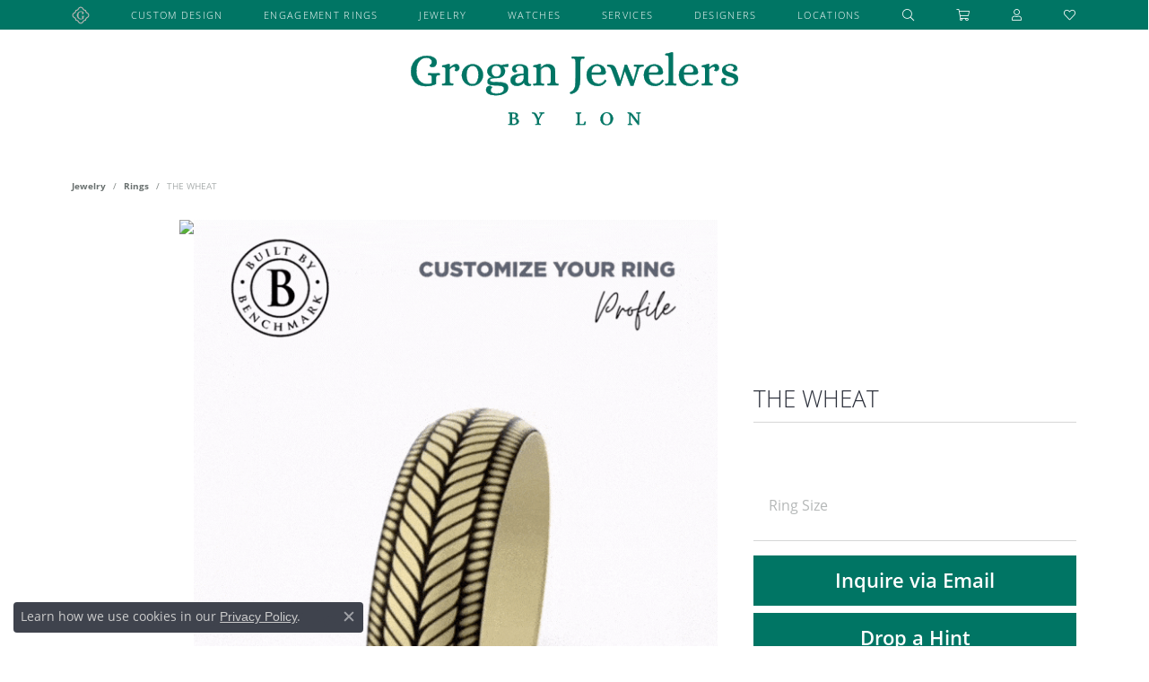

--- FILE ---
content_type: text/html; charset=UTF-8
request_url: https://www.groganjewelers.com/jewelry-details/rings/the-wheat/588255
body_size: 22227
content:
<!DOCTYPE html>
<html lang="en">
	<head>
		<meta charset="utf-8">
		<title>THE WHEAT CFTBP9875803GTA14KW10 14KW - Rings | Grogan Jewelers | Florence, AL</title>	
		
		
		<link rel="preconnect" href="//v6master-puma.shopfinejewelry.com/">
		<link rel="preconnect" href="https://cdn.jewelryimages.net/">
		
		<link rel="stylesheet" href="/css/_monolith.min.css?t=168477" media="all">
				
		
		
		<link rel="stylesheet" href="//v6master-puma.shopfinejewelry.com/css/widgets/drop-a-hint.min.css?t=groganjewelers168477"  media="print" onload="this.media='all'">
		<link rel="stylesheet" href="//v6master-puma.shopfinejewelry.com/js/vendor/OwlCarousel2-2.3.4/dist/assets/owl.carousel.min.css?t=groganjewelers168477"  media="print" onload="this.media='all'">
		<link rel="stylesheet" href="//v6master-puma.shopfinejewelry.com/js/vendor/magiczoomplus-commercial/magiczoomplus/magiczoomplus.css?t=groganjewelers168477"  media="print" onload="this.media='all'">
		<link rel="stylesheet" href="//v6master-puma.shopfinejewelry.com/js/vendor/bootstrap4-datetimepicker-master/build/css/bootstrap-datetimepicker.min.css?t=groganjewelers168477"  media="print" onload="this.media='all'">
		<link rel="stylesheet" href="//v6master-puma.shopfinejewelry.com/js/src/components/phone-number-input/css/phone-number-input.min.css?t=groganjewelers168477"  media="print" onload="this.media='all'">
		<link rel="stylesheet" href="//v6master-puma.shopfinejewelry.com/js/vendor/jquery.realperson.package-2.0.1/jquery.realperson.css?t=groganjewelers168477"  media="print" onload="this.media='all'">
		<link rel="stylesheet" href="//v6master-puma.shopfinejewelry.com/fonts/diamond-shapes/diashapes-v6.min.css" media="print" onload="this.media='all';">
		<link rel="stylesheet" href="//v6master-puma.shopfinejewelry.com/fonts/ring-settings/big-ring-settings-style.min.css" media="print" onload="this.media='all';">
		<link rel="stylesheet" href="//v6master-puma.shopfinejewelry.com/css/fragments/consentManagementPlatform.min.css" media="print" onload="this.media='all';">
		<link rel="stylesheet" href="//v6master-puma.shopfinejewelry.com/css/fragments/toggleSwitch.min.css" media="print" onload="this.media='all';">
		<link rel="stylesheet" href="//v6master-puma.shopfinejewelry.com/css/fragments/address-table.min.css" media="print" onload="this.media='all';">
		<link rel="stylesheet" href="//v6master-puma.shopfinejewelry.com/fonts/icons/css/fontawesome-light.min.css" media="print" onload="this.media='all';">
		<link rel="stylesheet" href="//v6master-puma.shopfinejewelry.com/fonts/icons/css/brands.min.css" media="print" onload="this.media='all';">
		<link rel="stylesheet" href="//v6master-puma.shopfinejewelry.com/js/build/components/login/css/login.min.css?t=groganjewelers168477"  media="print" onload="this.media='all'">
		<link rel="stylesheet" href="/css/_quick-search.min.css?t=groganjewelers168477"  media="print" onload="this.media='all'">
		<link rel="stylesheet" href="/css/_cart.min.css?t=groganjewelers168477"  media="print" onload="this.media='all'">
		<link rel="stylesheet" href="/css/_login.min.css?t=groganjewelers168477"  media="print" onload="this.media='all'">
		<link rel="stylesheet" href="/css/_wishlist.min.css?t=groganjewelers168477"  media="print" onload="this.media='all'">
		<link rel="stylesheet" href="//v6master-puma.shopfinejewelry.com/js/build/components/login/css/login.min.css?t=groganjewelers168477"  media="print" onload="this.media='all'">
			<link rel="stylesheet" href="//v6master-puma.shopfinejewelry.com/css/pages/jewelry-details.min.css?t=groganjewelers168477" media="all">		
		
		
		
			<link rel="stylesheet" href="/css/local.php?settingsSrc=groganjewelersV6&t=168477" media="all">
		
		<link rel="stylesheet" href="/css/local.css?t=168477" media="all">
		<link rel="stylesheet" href="//v6master-puma.shopfinejewelry.com/css/print.min.css?t=168477" media="print" type="text/css">
	
		<script data-load-position="inline">
			window.cmpSettings = {"useOptInConsentPolicy":false,"showConsentManagementOptions":false,"includeRolexCookieOptions":false,"includePersonalizationCookieOption":true,"forRolexHybrid":false,"rolexCMPVersion":1};
		</script>
		<script src="//v6master-puma.shopfinejewelry.com/js/globalScripts/cookieBlocker.js" data-load-position="inline"></script>
		
		<script>
			var blockedCookieScripts = [];
			var positionalScriptLoaderHopper = [];
			var positionalScriptLoader = {
				loadExternal(scriptObj){
					positionalScriptLoaderHopper.push(scriptObj);
				},
				loadInline: function(scriptTagHTML){
					positionalScriptLoaderHopper.push(scriptTagHTML);
				}
			};
		</script>		
		<!-- Global site tag (gtag.js) - Google Analytics -->
		<script data-load-position="early 0" async src="https://www.googletagmanager.com/gtag/js?id=G-W985D1ZB3R"></script>
		<script data-load-position="inline">
			window.dataLayer = window.dataLayer || [];
			function gtag(){dataLayer.push(arguments);}
			gtag('js', new Date());

			gtag('config', 'G-W985D1ZB3R'); 
			var useGA4=true;
		</script>		
		
		

		<!-- HEAD INCLUDES START -->
		<link rel="stylesheet" href="//v6master-puma.shopfinejewelry.com/fonts/ring-settings/big-ring-settings-style.min.css" media="print" onload="this.media='all'">

<meta name="msvalidate.01" content="581AAEAE59107013BCC34F5D23D49A4C" />

<!-- Google Tag Manager -->
<script>(function(w,d,s,l,i){w[l]=w[l]||[];w[l].push({'gtm.start':
new Date().getTime(),event:'gtm.js'});var f=d.getElementsByTagName(s)[0],
j=d.createElement(s),dl=l!='dataLayer'?'&l='+l:'';j.async=true;j.src=
'https://www.googletagmanager.com/gtm.js?id='+i+dl;f.parentNode.insertBefore(j,f);
})(window,document,'script','dataLayer','GTM-WBHJKQW');</script>
<!-- End Google Tag Manager -->

<script>positionalScriptLoader.loadExternal({"type":"text/javascript","src":"https://files.ascent360.com/371/371_GroganJewelers_Webforms.js","data-load-position":"late"});</script>

<!-- Facebook Pixel Code -->

<script>positionalScriptLoader.loadInline("<scr" + "ipt>\n\
\n\
!function(f,b,e,v,n,t,s)\n\
\n\
{if(f.fbq)return;n=f.fbq=function(){n.callMethod?\n\
\n\
n.callMethod.apply(n,arguments):n.queue.push(arguments)};\n\
\n\
if(!f._fbq)f._fbq=n;n.push=n;n.loaded=!0;n.version=\'2.0\';\n\
\n\
n.queue=[];t=b.createElement(e);t.async=!0;\n\
\n\
t.src=v;s=b.getElementsByTagName(e)[0];\n\
\n\
s.parentNode.insertBefore(t,s)}(window,document,\'scr" + "ipt\',\n\
\n\
\'https://connect.facebook.net/en_US/fbevents.js\');\n\
\n\
\n\
fbq(\'init\', \'650688951768716\'); \n\
\n\
fbq(\'track\', \'PageView\');\n\
\n\
</scr" + "ipt>");</script>

<noscript>

<img height="1" width="1" 

src="https://www.facebook.com/tr?id=650688951768716&ev=PageView

&noscript=1"/>

</noscript>

<!-- End Facebook Pixel Code -->

<!-- Global site tag (gtag.js) - Google AdWords: 844906866 -->
<script async src="https://www.googletagmanager.com/gtag/js?id=AW-844906866"></script>
<script>
  window.dataLayer = window.dataLayer || [];
  function gtag(){dataLayer.push(arguments);}
  gtag('js', new Date());
 
  gtag('config', 'AW-844906866');
</script>

<script>positionalScriptLoader.loadInline("<scr" + "ipt>\n\
!function (w, d, t) {\n\
  w.TiktokAnalyticsObject=t;var ttq=w[t]=w[t]||[];ttq.methods=[\"page\",\"track\",\"identify\",\"instances\",\"debug\",\"on\",\"off\",\"once\",\"ready\",\"alias\",\"group\",\"enableCookie\",\"disableCookie\"],ttq.setAndDefer=function(t,e){t[e]=function(){t.push([e].concat(Array.prototype.slice.call(arguments,0)))}};for(var i=0;i<ttq.methods.length;i++)ttq.setAndDefer(ttq,ttq.methods[i]);ttq.instance=function(t){for(var e=ttq._i[t]||[],n=0;n<ttq.methods.length;n++)ttq.setAndDefer(e,ttq.methods[n]);return e},ttq.load=function(e,n){var i=\"https://analytics.tiktok.com/i18n/pixel/events.js\";ttq._i=ttq._i||{},ttq._i[e]=[],ttq._i[e]._u=i,ttq._t=ttq._t||{},ttq._t[e]=+new Date,ttq._o=ttq._o||{},ttq._o[e]=n||{};var o=document.createElement(\"scr" + "ipt\");o.type=\"text/javascr" + "ipt\",o.async=!0,o.src=i+\"?sdkid=\"+e+\"&lib=\"+t;var a=document.getElementsByTagName(\"scr" + "ipt\")[0];a.parentNode.insertBefore(o,a)};\n\
\n\
  ttq.load(\'CAHMJ4JC77U32TPDP49G\');\n\
  ttq.page();\n\
}(window, document, \'ttq\'); </scr" + "ipt>");</script>

<!-- Event snippet for Purchase conversion page -->
<script>
  gtag('event', 'conversion', {
      'send_to': 'AW-770348722/zsyICOinleUDELKtqu8C',
      'transaction_id': ''
  });
</script>
<script>positionalScriptLoader.loadInline("<scr" + "ipt>window.userCurrency = \"USD\";</scr" + "ipt>");</script>
		<!-- HEAD INCLUDES END -->

		
					
		<script>positionalScriptLoader.loadInline("<scr" + "ipt data-load-position=\"early 0\">window.pageInfo={\"itemID\":\"588255\",\"itemDetails\":{\"itemID\":\"588255\",\"masterID\":\"2513232\",\"jewelryClassID\":\"18\",\"itemUrl\":null,\"vendorID\":\"00028\",\"edgeVendID\":\"\",\"folderName\":\"benchmark\",\"has1x1\":\"0\",\"imgFileName\":\"\",\"imgAlt1\":\"\",\"imgFileName2\":\"\",\"imgAlt2\":\"\",\"imgFileName3\":\"\",\"imgAlt3\":\"\",\"imgFileName4\":\"\",\"imgAlt4\":\"\",\"imgFileName5\":null,\"imgAlt5\":\"\",\"videoFile\":\"\",\"youtubeLink\":\"\",\"imgUrl\":\"galleries\\/benchmark\\/\",\"collectionID\":\"0\",\"itemTitle\":\"THE WHEAT\",\"descr" + "iption\":\"7.5mm, Comfort fit Grey Tantalum and 14K White Gold Wheat weave pattern, thin edges \",\"styleNo\":\"CFTBP9875803GTA14KW10\",\"vendorStyle\":\"00028-CFTBP9875803GTA14KW\",\"GUID\":\"\",\"RFID\":\"\",\"gender\":\"\",\"ringSetting\":\"0\",\"settingType\":null,\"centerStoneIncluded\":\"0\",\"centerCtWt\":\"0.00\",\"centerDiaShape\":\"0\",\"centerDiaCut\":\"0\",\"centerDiaClarity\":\"0\",\"centerDiaColor\":\"0\",\"centerDiaDimensions\":\"\",\"centerDiaCertType\":\"0\",\"centerDiaCertImg\":\"\",\"centerDiaCertNo\":\"\",\"centerDiaFluorescence\":\"0\",\"centerDiaTable\":\"0.00\",\"centerDiaDepth\":\"0.00\",\"centerDiaCulet\":\"0\",\"centerDiaPrice\":\"0.00\",\"centerDiaPricePerCarat\":\"0.00\",\"commonDiaCtWt\":\"0.00\",\"commonDiaShape\":\"0\",\"commonDiaCut\":\"0\",\"commonDiaClarity\":\"0\",\"commonDiaColor\":\"0\",\"totalDiaCount\":\"0\",\"totalDiaCtWt\":\"0.00\",\"shapeRange\":\"\",\"centerGemIncluded\":\"0\",\"centerGemType\":\"0\",\"centerGemShape\":\"0\",\"centerGemstoneCtWt\":\"0.00\",\"centerGemDimensions\":\"\",\"centerGemQuality\":\"\",\"gemstoneType\":null,\"gemstoneTypeA\":\"0\",\"gemstoneTypeACtWt\":\"0.00\",\"gemstoneTypeACount\":\"0\",\"gemstoneTypeB\":\"0\",\"gemstoneTypeBCtWt\":\"0.00\",\"gemstoneTypeBCount\":\"0\",\"gemstoneTypeC\":\"0\",\"gemstoneTypeCCtWt\":\"0.00\",\"gemstoneTypeCCount\":\"0\",\"gemstoneTypeD\":\"0\",\"gemstoneTypeDCtWt\":\"0.00\",\"gemstoneTypeDCount\":\"0\",\"gemstoneTypeE\":\"0\",\"gemstoneTypeECtWt\":\"0.00\",\"gemstoneTypeECount\":\"0\",\"totalGemstoneWt\":\"0.00\",\"fullMetalType\":\"14K White Gold\",\"metalType1\":\"14KW\",\"length\":\"0.00\",\"lengthType\":\"\",\"width\":\"7.50\",\"widthType\":\"\",\"size\":null,\"color\":null,\"letter\":null,\"era\":null,\"ringSizes\":\"10\",\"stockLevel\":\"1\",\"availability\":\"7-10\",\"freeShipping\":\"0\",\"weight\":\"1.00\",\"weightType\":\"\",\"enableCheckout\":\"1\",\"lowCt\":\"0.00\",\"highCt\":\"0.00\",\"categoryTitle\":\"Rings\",\"categoryUrl\":\"rings\",\"h1Tag\":\"\",\"parentCategoryTitle\":\"\",\"parentCategoryUrl\":\"\",\"retail\":2970,\"salePrice\":0,\"imgFileName_exists\":null,\"imgFileName_width\":null,\"imgFileName2_exists\":null,\"imgFileName2_width\":null,\"imgFileName3_exists\":null,\"imgFileName3_width\":null,\"imgFileName4_exists\":null,\"imgFileName4_width\":null,\"imgFileName5_exists\":null,\"imgFileName5_width\":null,\"nonStandardImage\":null,\"similarSKUs\":\"{\\\"idList\\\":[\\\"361779\\\",\\\"362647\\\",\\\"363459\\\",\\\"363361\\\",\\\"363867\\\",\\\"374295\\\",\\\"267871\\\",\\\"91781\\\",\\\"85201\\\",\\\"91791\\\"],\\\"ctime\\\":1733964818}\",\"itemMetaTitle\":\"\",\"itemMetaKeywords\":\"\",\"itemMetaDescr" + "iption\":\"\",\"itemVisible\":\"1\",\"autoUpdate\":\"1\",\"collectionTitle\":null,\"collectionUrl\":null,\"logoWhite\":null,\"copyHybrid\":null,\"masterCollectionID\":null,\"jsonData\":null,\"fixedShippingPrice\":\"0.00\",\"metalFinish\":\"\",\"style\":\"\",\"watchType\":\"\",\"watchBraceletMaterial\":\"\",\"watchBraceletColor\":\"\",\"watchCaseSize\":\"\",\"watchCaseMaterial\":\"\",\"watchCrystalType\":\"\",\"watchBezel\":\"\",\"watchDialColor\":\"\",\"watchDialShape\":\"\",\"watchDialType\":\"\",\"watchMovement\":\"\",\"watchWaterResistance\":\"\",\"watchFunctions\":\"\",\"watchBraceletStyle\":\"\",\"commonStoneType\":\"0\",\"hidePrice\":\"0\",\"excludeFromCoupons\":\"0\",\"isERDBrand\":\"0\",\"collection\":\"\",\"fretail\":\"$2,970.00\",\"fsalePrice\":\"$0.00\",\"collectionLogoURL\":\"\\/\\/placeholder.shopfinejewelry.com\\/300x150\\/ffffff\\/ffffff\",\"imageSource\":\"\"},\"baseSKU\":\"00028-CFTBP9875803GTA14KW\",\"baseSKURaw\":\"CFTBP9875803GTA14KW\",\"jewelryClassID\":\"18\",\"jsonData\":false,\"styleNo\":\"CFTBP9875803GTA14KW10\",\"scrambledStlyeNo\":\"\",\"itemTitle\":\"THE WHEAT\",\"itemVisible\":\"1\",\"categoryUrl\":\"rings\",\"collectionID\":\"0\",\"edgeVendID\":\"\",\"vendorID\":\"00028\",\"erdLegacyUrl\":false,\"variationStyle\":\"\",\"imageBaseURL\":\"\",\"image1\":\"\",\"image2\":\"\",\"image3\":\"\",\"image4\":\"\",\"image5\":\"\",\"image6\":\"https:\\/\\/cdn.jewelryimages.net\\/static\\/v6master\\/images\\/page_content\\/Punchmark_600x800-optimized.gif?webpSupport=0\",\"variationColNames\":\"[]\",\"ringSizeHasJSON\":false,\"ringSizeJSON\":\"10\",\"session\":\"9b75fcbae33f417cb0defc18c408612b\",\"referer\":\"\",\"hideDecimals\":\"0\",\"hideAllPrices\":\"1\",\"price\":\"\",\"currency\":\"USD\",\"hidePriceMessage\":\" Price on Request\",\"calculateLiveSettingPrice\":false,\"metalType\":\"14KW\",\"metalFinish\":\"\",\"diamondQuality\":\"\",\"priceAdj\":1,\"forexMultiplier\":1,\"similarItems\":{\"success\":true,\"retArr\":[{\"imageSource\":\"\",\"itemUrl\":\"\\/jewelry-details\\/rings\\/the-hero\\/361779\",\"itemTitle\":\"THE HERO\",\"retail\":\"1900.00\",\"salePrice\":\"0.00\"},{\"imageSource\":\"\",\"itemUrl\":\"\\/jewelry-details\\/rings\\/the-stryker\\/362647\",\"itemTitle\":\"THE STRYKER\",\"retail\":\"1900.00\",\"salePrice\":\"0.00\"},{\"imageSource\":\"\",\"itemUrl\":\"\\/jewelry-details\\/rings\\/the-phantom\\/363459\",\"itemTitle\":\"THE PHANTOM\",\"retail\":\"2005.00\",\"salePrice\":\"0.00\"},{\"imageSource\":\"\",\"itemUrl\":\"\\/jewelry-details\\/rings\\/the-gauge\\/363361\",\"itemTitle\":\"THE GAUGE\",\"retail\":\"3760.00\",\"salePrice\":\"0.00\"},{\"imageSource\":\"\",\"itemUrl\":\"\\/jewelry-details\\/rings\\/the-caspian\\/363867\",\"itemTitle\":\"THE CASPIAN\",\"retail\":\"2775.00\",\"salePrice\":\"0.00\"},{\"imageSource\":\"\",\"itemUrl\":\"\\/jewelry-details\\/rings\\/the-defender\\/374295\",\"itemTitle\":\"THE DEFENDER\",\"retail\":\"2585.00\",\"salePrice\":\"0.00\"},{\"imageSource\":\"\\/\\/cdn.jewelryimages.net\\/groganjewelers\\/images\\/items\\/10089TXW_ANGVEW_ENLRES.jpg?v=168\",\"itemUrl\":\"\\/jewelry-details\\/rings\\/120-ctw-round-cut-diamond-ring-in-10k-white-gold\\/267871\",\"itemTitle\":\"1\\/20 Ctw Round Cut Diamond Ring in 10K White Gold\",\"retail\":\"0.00\",\"salePrice\":\"0.00\"},{\"imageSource\":\"\\/\\/cdn.jewelryimages.net\\/groganjewelers\\/images\\/items\\/100F9FHWG_ANGVEW_ENLRES.jpg?v=168\",\"itemUrl\":\"\\/jewelry-details\\/rings\\/110-ctw-flat-open-top-circular-head-round-cut-diamond-fashion-ring-in-14k-white-gold\\/91781\",\"itemTitle\":\"1\\/10 ctw Flat Open Top Circular Head Round Cut Diamond Fashion Ring in 14K White Gold\",\"retail\":\"0.00\",\"salePrice\":\"0.00\"},{\"imageSource\":\"\\/\\/cdn.jewelryimages.net\\/groganjewelers\\/images\\/items\\/101V3FHWG_ANGVEW_ENLRES.jpg?v=168\",\"itemUrl\":\"\\/jewelry-details\\/rings\\/12-ctw-jointed-discs-rose-cut-diamond-stack-band-in-14k-white-gold\\/85201\",\"itemTitle\":\"1\\/2 Ctw Jointed Discs Rose Cut Diamond Stack Band in 14K White Gold\",\"retail\":\"0.00\",\"salePrice\":\"0.00\"},{\"imageSource\":\"\\/\\/cdn.jewelryimages.net\\/groganjewelers\\/images\\/items\\/101V5FHWG_ANGVEW_ENLRES.jpg?v=168\",\"itemUrl\":\"\\/jewelry-details\\/rings\\/13-ctw-jointed-discs-rose-cut-diamond-stack-band-in-14k-white-gold\\/91791\",\"itemTitle\":\"1\\/3 Ctw Jointed Discs Rose Cut Diamond Stack Band in 14K White Gold\",\"retail\":\"0.00\",\"salePrice\":\"0.00\"},{\"imageSource\":null,\"itemUrl\":null,\"itemTitle\":null,\"retail\":null,\"salePrice\":null}],\"date\":1733964818000},\"enableCustomerWishlist\":\"1\",\"enableGuestWishlist\":\"1\",\"customer\":{\"loggedIn\":false,\"hasGuestWishlist\":false,\"firstName\":\"\",\"lastName\":\"\",\"email\":\"\",\"phone\":\"\"},\"lowCt\":\"0.00\",\"highCt\":\"0.00\",\"shapeRange\":\"\",\"showChatButtonJewelryDetails\":\"0\",\"jewelryDescr" + "iptionShowMoreButton\":true,\"affirmPublicKey\":\"\",\"financingPageVisibility\":\"1\",\"storename\":\"Grogan Jewelers\",\"storeaddress\":\"<br>Florence, AL<br>285 Cox Creek Parkway<br>Florence, AL 35630<br><br>Huntsville, AL<br>315 The Bridge Street, Suite 101<br>Huntsville, AL 35806<br><br>Brentwood, TN | Close To Nashville<br>Appointment Recommended<br>129 Franklin Road<br>Brentwood, TN 37027<br><br>\",\"cartButtonDefaultText\":\"Add to Cart\",\"availableLocationInputHTML\":\"\\r\\n\\t\\t\\t<div class=\\\"form-label-group form-label-group-lg text-left\\\">\\r\\n\\t\\t\\t\\t<select class=\\\"selectpicker input-lg val appt-location\\\" name=\\\"location\\\" data-style=\\\"form-control btn-lg mb-0\\\">\\r\\n\\t\\t\\t\\t\\t<option value=\'\' selected>Not Selected<\\/option><option value=\\\"1\\\">Florence, AL<\\/option><option value=\\\"2\\\">Huntsville, AL<\\/option><option value=\\\"3\\\">Brentwood, TN | Close To Nashville<\\/option>\\r\\n\\t\\t\\t\\t<\\/select>\\r\\n\\t\\t\\t\\t<input type=\\\"text\\\" value=\\\"\\\" placeholder=\\\"Location\\\" class=\\\"dummy\\\">\\r\\n\\t\\t\\t\\t<label>Location<\\/label>\\r\\n\\t\\t\\t<\\/div>\",\"locationDayTime\":{\"1\":{\"locationName\":\"Florence, AL\",\"daysOfWeekDisabled\":[0],\"timeOfDay\":{\"1\":{\"open\":\"10:00:00\",\"close\":\"17:30:00\"},\"2\":{\"open\":\"10:00:00\",\"close\":\"17:30:00\"},\"3\":{\"open\":\"10:00:00\",\"close\":\"17:30:00\"},\"4\":{\"open\":\"10:00:00\",\"close\":\"17:30:00\"},\"5\":{\"open\":\"10:00:00\",\"close\":\"17:30:00\"},\"6\":{\"open\":\"10:00:00\",\"close\":\"17:30:00\"}},\"closedHolidayDates\":[],\"adjustedHolidayHours\":[]},\"2\":{\"locationName\":\"Huntsville, AL\",\"daysOfWeekDisabled\":[0],\"timeOfDay\":{\"1\":{\"open\":\"10:00:00\",\"close\":\"19:30:00\"},\"2\":{\"open\":\"10:00:00\",\"close\":\"19:30:00\"},\"3\":{\"open\":\"10:00:00\",\"close\":\"19:30:00\"},\"4\":{\"open\":\"10:00:00\",\"close\":\"19:30:00\"},\"5\":{\"open\":\"10:00:00\",\"close\":\"19:30:00\"},\"6\":{\"open\":\"10:00:00\",\"close\":\"19:30:00\"}},\"closedHolidayDates\":[],\"adjustedHolidayHours\":[]},\"3\":{\"locationName\":\"Brentwood, TN | Close To Nashville\",\"daysOfWeekDisabled\":[0,6],\"timeOfDay\":{\"1\":{\"open\":\"10:00:00\",\"close\":\"16:30:00\"},\"2\":{\"open\":\"10:00:00\",\"close\":\"16:30:00\"},\"3\":{\"open\":\"10:00:00\",\"close\":\"16:30:00\"},\"4\":{\"open\":\"10:00:00\",\"close\":\"16:30:00\"},\"5\":{\"open\":\"10:00:00\",\"close\":\"16:30:00\"}},\"closedHolidayDates\":[],\"adjustedHolidayHours\":[]}},\"locationsFieldInquiries\":\"2\",\"customerID\":null};</scr" + "ipt>");</script>			
		
<script>positionalScriptLoader.loadInline("<scr" + "ipt>\n\
	window.enableEcommerce = \"0\";\n\
</scr" + "ipt>");</script>

		
<script>positionalScriptLoader.loadInline("<scr" + "ipt>\n\
	window.fbAppId = \"155924624991751\";\n\
</scr" + "ipt>");</script>

		
	<script>positionalScriptLoader.loadInline("<scr" + "ipt>\n\
		window.googleAppId = \"522739862603-9cnc28esu2ntos9aevhluql3ikdjgqpo.apps.googleusercontent.com\";\n\
	</scr" + "ipt>");</script>

		<script type="application/ld+json">{"@context":"https:\/\/schema.org","@type":"Product","name":"THE WHEAT","image":[],"description":"7.5mm, Comfort fit Grey Tantalum and 14K White Gold Wheat weave pattern, thin edges ","sku":"CFTBP9875803GTA14KW10","mpn":"00028-CFTBP9875803GTA14KW","brand":{"@type":"Brand","name":null},"offers":{"@type":"Offer","url":"https:\/\/www.groganjewelers.com\/jewelry-details\/rings\/the-wheat\/588255","priceCurrency":"USD","price":"2970","priceValidUntil":"2026-02-24","availability":"https:\/\/schema.org\/InStock","shippingDetails":{"@type":"OfferShippingDetails","shippingRate":{"@type":"MonetaryAmount","currency":"USD"},"shippingDestination":{"@type":"DefinedRegion","addressCountry":"US"},"deliveryTime":{"@type":"ShippingDeliveryTime","handlingTime":{"@type":"QuantitativeValue","minValue":"7","maxValue":"10"},"businessDays":{"@type":"OpeningHoursSpecification","dayOfWeek":["https:\/\/schema.org\/Monday","https:\/\/schema.org\/Tuesday","https:\/\/schema.org\/Wednesday","https:\/\/schema.org\/Thursday","https:\/\/schema.org\/Friday","https:\/\/schema.org\/Saturday"]}}}}}</script>
		<meta name="description" content="Shop  Rings like this CFTBP9875803GTA14KW10 THE WHEAT at Grogan Jewelers in Florence AL">
		<meta name="referrer" content="strict-origin-when-cross-origin">
		<meta name="keywords" content="">
		<meta name="viewport" content="width=device-width, initial-scale=1">
		<!-- Open Graph Meta -->
		<meta property="og:title" content="THE WHEAT">
		<meta property="og:description" content="7.5mm, Comfort fit Grey Tantalum and 14K White Gold Wheat weave pattern, thin edges ">
		<meta property="product:availability" content="Available in 7-10 Business Days">
		<meta property="product:condition" content="new">
		<meta property="product:price:amount" content="$2,970.00">
		<meta property="product:price:currency" content="USD">
		<meta property="product:retailer_item_id" content="588255">
		<!-- End Graph Meta -->

		
	</head>
	<body id="jewelry-details" class=" icofont-fontawesome-light" data-theme="customized theme">		
		<!-- START BODY INCLUDE -->
		<!-- Google Tag Manager (noscript) -->
<noscript><iframe src="https://www.googletagmanager.com/ns.html?id=GTM-WBHJKQW"
height="0" width="0" style="display:none;visibility:hidden"></iframe></noscript>
<!-- End Google Tag Manager (noscript) -->

<!-- Start of HubSpot Embed Code -->
<script>positionalScriptLoader.loadExternal({"type":"text/javascript","id":"hs-script-loader","async":"","defer":"","src":"//js.hs-scripts.com/3391370.js","data-load-position":"late"});</script>
<!-- End of HubSpot Embed Code -->

<script>positionalScriptLoader.loadExternal({"type":"text/javascript","src":"//cdn.callrail.com/companies/453073482/37e6ef1cfa1913212957/12/swap.js","data-load-position":"late"});</script>

<script>positionalScriptLoader.loadExternal({"async":"","defer":"","src":"https://connect.podium.com/widget.js#ORG_TOKEN=559504db-e19f-4c2c-a714-090b05d49691","id":"podium-widget","data-organization-api-token":"559504db-e19f-4c2c-a714-090b05d49691","data-load-position":"late"});</script>

<!-- Begin TVSquared Page Visits Tracking Code -->
<script>positionalScriptLoader.loadInline("<scr" + "ipt type=\"text/javascr" + "ipt\">\n\
    var _tvq = window._tvq = window._tvq || [];\n\
    (function() {\n\
      var u = ((\"https:\" == document.location.protocol) ?\n\
          \"https://collector-39414.us.tvsquared.com/\"\n\
          :\n\
          \"http://collector-39414.us.tvsquared.com/\");\n\
      _tvq.push([\'setSiteId\', \"TV-6309548154-1\"]);\n\
      _tvq.push([\'setTrackerUrl\', u + \'tv2track.php\']);\n\
      _tvq.push([function() {\n\
          this.deleteCustomVariable(5, \'page\')\n\
      }]);\n\
      _tvq.push([\'trackPageView\']);\n\
      var d = document,\n\
          g = d.createElement(\'scr" + "ipt\'),\n\
          s = d.getElementsByTagName(\'scr" + "ipt\')[0];\n\
      g.type = \'text/javascr" + "ipt\';\n\
      g.defer = true;\n\
      g.async = true;\n\
      g.src = u + \'tv2track.js\';\n\
      s.parentNode.insertBefore(g, s);\n\
    })();\n\
</scr" + "ipt>");</script>
<!-- End TVSquared Tracking Code -->

		<!-- END BODY INCLUDE -->
		
		<!-- No podium chat active -->
		
		<div id="page-wrap">
		<div id='accessibility-skip-links' data-breakpoint='md'><a class="skippy sr-only sr-only-focusable" href="#main-sections"><span class="skippy-text">Skip to main content</span></a><a class="skippy sr-only sr-only-focusable" href="#footer"><span class="skippy-text">Skip to footer</span></a></div>



<!-- Nav generated 20260125054857 -->

<nav class="navbar navbar-expand-md sticky-xs navbar-menu-position-left-back show-dropdown-toggles " id="website-navigation" aria-label="Primary">
	
<button class="navbar-toggler d-inline-block d-md-none" id="nav-toggle" type="button" data-animation="animation-1" data-bs-toggle="reveal-collapse-left" data-bs-target="#main-navigation" aria-controls="main-navigation" aria-expanded="false" aria-label="Toggle navigation">
	<span class="navbar-toggler-icon" aria-hidden="true">
		<span></span>
		<span></span>
		<span></span>
	</span>
</button>
	<div class="collapse navbar-collapse justify-content-center" id="main-navigation">
		<div class='container inner-nav  px-0 px-md-10'>
		<ul class="navbar-nav justify-content-between " id="menubar-left" aria-label="Primary site menu">
		<li class="nav-item d-none d-md-flex logo-nav">
			<div class="custom-nav-content">
				
					<a href='/' class=''><img src='/images/grogan-seal.svg' style='width:20px;'></a>
				
			</div>
		</li>
		<li class=" has-no-plus nav-item "><a href="/pages/custom-jewelry" class="nav-link ">Custom Design</a></li>
		<li class="dropdown has-a-plus dropdown-wide nav-item engagement-rings-dd"><a href="/pages/engagement-rings" data-url="/pages/engagement-rings" class="nav-link " id="menu-item-megamenu-3">Engagement Rings</a><button type="button" class="dropdown-plus d-flex d-md-none" data-bs-toggle="dropdown" aria-hidden="true" tabindex="-1" id="menu-item-plus-megamenu-3"><i class="icon-plus" aria-hidden="true"></i></button><div class="dropdown-menu dropdown-menu-wide menu-megamenu dropdown-menu-left" aria-labelledby="menu-item-megamenu-3" data-parent="" data-cols="5"><div class="container"><div class="row"><div class="col-12 col-md-auto"><div class="dropdown dropdown-submenu"><a href="javascript:void(0)" data-url="javascript:void(0)"  role="button" class="dropdown-item dropdown-item-parent  parent-has-kids"  id="submenu-item-megamenu-3-1">Engagement Ring Styles</a><button type="button" class="dropdown-plus d-flex d-md-none" data-bs-toggle="dropdown" aria-hidden="true" tabindex="-1" data-children-count="8" id="submenu-item-plus-megamenu-3-1"><i class="icon-plus" aria-hidden="true"></i></button><div class="dropdown-menu dropdown-menu-left dropdown-menu-children" aria-labelledby="submenu-item-megamenu-3-1"><a class="dropdown-item" href="/ringsettings?settingType=Solitaire" ><i class='big-setting-solitaire'></i><span>Solitaire</span></a><a class="dropdown-item" href="/ringsettings?settingType=Pave" ><i class='big-setting-pave'></i><span>Pav&eacute;</span></a><a class="dropdown-item" href="/ringsettings?settingType=Single%20Row" ><i class='big-setting-channel-set'></i><span>Channel-Set</span></a><a class="dropdown-item" href="/ringsettings?settingType=Side%20Stone" ><i class='big-setting-sidestone'></i><span>Side-Stone</span></a><a class="dropdown-item" href="/ringsettings?settingType=Multi%20Row,Bypass" ><i class='big-setting-bypass'></i><span>Freeform</span></a><a class="dropdown-item" href="/ringsettings?settingType=Antique" ><i class='big-setting-vintage'></i><span>Vintage</span></a><a class="dropdown-item" href="/ringsettings?settingType=Halo" ><i class='big-setting-halo'></i><span>Halo</span></a><a class="dropdown-item" href="/ringsettings?settingType=Three%20Stone" ><i class='big-setting-threestone'></i><span>Three-Stone</span></a></div></div><div class="dropdown dropdown-submenu"><a href="javascript:void(0)" data-url="javascript:void(0)"  role="button" class="dropdown-item dropdown-item-parent  parent-has-kids"  id="submenu-item-megamenu-3-2">Design Your Own Ring</a><button type="button" class="dropdown-plus d-flex d-md-none" data-bs-toggle="dropdown" aria-hidden="true" tabindex="-1" data-children-count="4" id="submenu-item-plus-megamenu-3-2"><i class="icon-plus" aria-hidden="true"></i></button><div class="dropdown-menu dropdown-menu-left dropdown-menu-children" aria-labelledby="submenu-item-megamenu-3-2"><a class="dropdown-item" href="/ringsettings" >Start with a Setting</a><a class="dropdown-item" href="/ringsettings-diamonds" >Start with a Diamond</a><a class="dropdown-item" href="/ringsettings-diamonds?labGrown=1" >Start with a Lab-Diamond</a><a class="dropdown-item" href="/benchmark-ring-lab" >Build Your Wedding Band</a></div></div></div><div class="col-12 col-md-auto"><div class="dropdown dropdown-submenu"><a href="javascript:void(0)" data-url="javascript:void(0)"  role="button" class="dropdown-item dropdown-item-parent  parent-has-kids"  id="submenu-item-megamenu-3-3">Engagement by Designer</a><button type="button" class="dropdown-plus d-flex d-md-none" data-bs-toggle="dropdown" aria-hidden="true" tabindex="-1" data-children-count="11" id="submenu-item-plus-megamenu-3-3"><i class="icon-plus" aria-hidden="true"></i></button><div class="dropdown-menu dropdown-menu-left dropdown-menu-children" aria-labelledby="submenu-item-megamenu-3-3"><a class="dropdown-item" href="/jewelry/brand/artcarved/engagement-rings" >ArtCarved</a><a class="dropdown-item" href="/jewelry/brand/ashi/engagement-rings" >Ashi</a><a class="dropdown-item" href="/jewelry/brand/costar-jewelry/engagement-rings" >Costar Jewelry</a><a class="dropdown-item" href="/jewelry/brand/designs-by-lon/engagement-rings" >Designs by Lon</a><a class="dropdown-item" href="/jewelry/brand/laffon/engagement-rings" >Lafonn</a><a class="dropdown-item" href="/jewelry/brand/martin-flyer/engagement-rings" >Martin Flyer</a><a class="dropdown-item" href="/jewelry/brand/noam-carver/engagement-rings" >Noam Carver</a><a class="dropdown-item" href="/jewelry/brand/s-kashi-sons/engagement-rings" >S. Kashi &amp; Sons</a><a class="dropdown-item" href="/jewelry/brand/sethi-couture/engagement-rings" >Sethi Couture</a><a class="dropdown-item" href="/jewelry/brand/shy-creation/engagement-rings" >Shy Creation</a><a class="dropdown-item" href="/jewelry/brand/true-romance/engagement-rings" >True Romance</a></div></div></div><div class="col-12 col-md-auto"><div class="dropdown dropdown-submenu"><a href="javascript:void(0)" data-url="javascript:void(0)"  role="button" class="dropdown-item dropdown-item-parent  parent-has-kids"  id="submenu-item-megamenu-3-4">Shop by Metal</a><button type="button" class="dropdown-plus d-flex d-md-none" data-bs-toggle="dropdown" aria-hidden="true" tabindex="-1" data-children-count="4" id="submenu-item-plus-megamenu-3-4"><i class="icon-plus" aria-hidden="true"></i></button><div class="dropdown-menu dropdown-menu-left dropdown-menu-children" aria-labelledby="submenu-item-megamenu-3-4"><a class="dropdown-item" href="/jewelry/engagement-rings?materials=14KR" >Rose Gold Rings</a><a class="dropdown-item" href="/jewelry/engagement-rings?materials=14KW" >White Gold Rings</a><a class="dropdown-item" href="/jewelry/engagement-rings?materials=14KY" >Yellow Gold Rings</a><a class="dropdown-item" href="/jewelry/engagement-rings?materials=PL" >Platinum Rings</a></div></div><div class="dropdown dropdown-submenu"><a href="javascript:void(0)" data-url="javascript:void(0)"  role="button" class="dropdown-item dropdown-item-parent  parent-has-kids"  id="submenu-item-megamenu-3-5">Ready to Ship</a><button type="button" class="dropdown-plus d-flex d-md-none" data-bs-toggle="dropdown" aria-hidden="true" tabindex="-1" data-children-count="2" id="submenu-item-plus-megamenu-3-5"><i class="icon-plus" aria-hidden="true"></i></button><div class="dropdown-menu dropdown-menu-left dropdown-menu-children" aria-labelledby="submenu-item-megamenu-3-5"><a class="dropdown-item" href="/jewelry/engagement-rings" >Diamond Rings</a><a class="dropdown-item" href="/jewelry/rings" >Gemstone Rings</a></div></div></div><div class="col-12 col-md-auto">
        <div class="my-10 dropdown-item dropdown-item-image">
            <img class="d-none d-md-block" src="https://cdn.jewelryimages.net/static/domains/groganjewelers/images/store-pics/engagement-rings-img.jpg" alt="Menu image" loading="lazy" decoding="auto" fetchpriority="low">
            <div class="text-center small pt-1"></div>
        </div></div><div class="col-12 col-md-auto">
        <a href="/benchmark-ring-lab" class="my-10 dropdown-item dropdown-item-image">
            <img class="d-none d-md-block" src="https://cdn.jewelryimages.net/static/v6master/images/page_content/Punchmark_305x305_ProdGrid.gif?webpSupport=0" alt="" loading="lazy" decoding="auto" fetchpriority="low">
            <div class="text-center small pt-1">Build Your Wedding Band</div>
        </a></div></div><!-- .row --><div class="row explore-all-row"><div class="col pt-0 pt-md-10"><hr class="my-10"><a href="/pages/engagement-rings" class="btn btn-dark btn-sm dropdown-item">Explore All Engagement Rings</a></div></div><!-- .row --></div><!-- .container --></div><!-- .dropdown-menu --></li>
		<li class="dropdown dropdown-wide has-a-plus nav-item "><a href="/pages/all-jewelry" data-url="/pages/all-jewelry" class="nav-link " id="menu-item-megamenu-cat-list-4">Jewelry</a><button type="button" class="dropdown-plus d-flex d-md-none" data-bs-toggle="dropdown" aria-hidden="true" tabindex="-1" id="menu-item-plus-megamenu-cat-list-4"><i class="icon-plus" aria-hidden="true"></i></button><div class="dropdown-menu dropdown-menu-wide menu-megamenu-cat-list dropdown-menu-left megamenu-cat-list-dropdown" data-parent="" data-cols="4" aria-labelledby="menu-item-megamenu-cat-list-4"><div class="container"><div class="row "><div class="col-12 col-md-3 column-0 category-column-links"><div class="dropdown dropdown-submenu"><a href="/jewelry/anniversary-bands-education" data-url="/jewelry/anniversary-bands-education" class="dropdown-item dropdown-item-parent parent-has-kids" id="submenu-item-megamenu-cat-list-1">Anniversary Bands Education</a><button type="button" class="dropdown-plus d-md-none" data-bs-toggle="dropdown" aria-hidden="true" tabindex="-1" id="submenu-item-plus-megamenu-cat-list-1"><i class="icon-plus" aria-hidden="true"></i></button><div class="dropdown-menu dropdown-menu-left dropdown-menu-children" aria-labelledby="submenu-item-megamenu-cat-list-1" role="menu"><div role="none"><a class="dropdown-item" href="/jewelry/shop-anniversary-bands" role="menuitem">Shop Anniversary Bands</a></div></div></div><div class="dropdown dropdown-submenu"><a href="/jewelry/watches" data-url="/jewelry/watches" class="dropdown-item dropdown-item-parent parent-has-kids" id="submenu-item-megamenu-cat-list-2">Watches</a><button type="button" class="dropdown-plus d-md-none" data-bs-toggle="dropdown" aria-hidden="true" tabindex="-1" id="submenu-item-plus-megamenu-cat-list-2"><i class="icon-plus" aria-hidden="true"></i></button><div class="dropdown-menu dropdown-menu-left dropdown-menu-children" aria-labelledby="submenu-item-megamenu-cat-list-2" role="menu"><div role="none"><a class="dropdown-item" href="/jewelry/seiko" role="menuitem">Seiko</a></div><div role="none"><a class="dropdown-item" href="/jewelry/tissot" role="menuitem">Tissot</a></div></div></div><div class="dropdown dropdown-submenu"><a href="/jewelry/bracelets" data-url="/jewelry/bracelets" class="dropdown-item dropdown-item-parent parent-has-kids" id="submenu-item-megamenu-cat-list-3">Bracelets</a><button type="button" class="dropdown-plus d-md-none" data-bs-toggle="dropdown" aria-hidden="true" tabindex="-1" id="submenu-item-plus-megamenu-cat-list-3"><i class="icon-plus" aria-hidden="true"></i></button><div class="dropdown-menu dropdown-menu-left dropdown-menu-children" aria-labelledby="submenu-item-megamenu-cat-list-3" role="menu"><div role="none"><a class="dropdown-item" href="/jewelry/bangle-bracelets" role="menuitem">Bangle Bracelets</a></div><div role="none"><a class="dropdown-item" href="/jewelry/diamond-bracelets" role="menuitem">Diamond Bracelets</a></div><div role="none"><a class="dropdown-item" href="/jewelry/gemstone-bracelets" role="menuitem">Gemstone Bracelets</a></div><div role="none"><a class="dropdown-item" href="/jewelry/religious-bracelets" role="menuitem">Religious Bracelets</a></div><div role="none"><a class="dropdown-item" href="/jewelry/chain-bracelets" role="menuitem">Chain Bracelets</a></div><div role="none"><a class="dropdown-item" href="/jewelry/fashion-bracelets" role="menuitem">Fashion Bracelets</a></div></div></div><div class="dropdown dropdown-submenu"><a href="/jewelry/fashion-rings" data-url="/jewelry/fashion-rings" class="dropdown-item dropdown-item-parent parent-has-kids" id="submenu-item-megamenu-cat-list-4">Fashion Rings</a><button type="button" class="dropdown-plus d-md-none" data-bs-toggle="dropdown" aria-hidden="true" tabindex="-1" id="submenu-item-plus-megamenu-cat-list-4"><i class="icon-plus" aria-hidden="true"></i></button><div class="dropdown-menu dropdown-menu-left dropdown-menu-children" aria-labelledby="submenu-item-megamenu-cat-list-4" role="menu"><div role="none"><a class="dropdown-item" href="/jewelry/colored-stone-rings" role="menuitem">Colored Stone Rings</a></div><div role="none"><a class="dropdown-item" href="/jewelry/diamond-fashion-rings" role="menuitem">Diamond Fashion Rings</a></div><div role="none"><a class="dropdown-item" href="/jewelry/gemstone-rings" role="menuitem">Gemstone Rings</a></div><div role="none"><a class="dropdown-item" href="/jewelry/pearl-rings" role="menuitem">Pearl Rings</a></div><div role="none"><a class="dropdown-item" href="/jewelry/promise-rings" role="menuitem">Promise Rings</a></div><div role="none"><a class="dropdown-item" href="/jewelry/stackable-rings" role="menuitem">Stackable Rings</a></div><div role="none"><a class="dropdown-item" href="/jewelry/toe-rings" role="menuitem">Toe Rings</a></div></div></div></div><div class="col-12 col-md-3 column-1 category-column-links"><div class="dropdown dropdown-submenu"><a href="/jewelry/engagement-rings" data-url="/jewelry/engagement-rings" class="dropdown-item dropdown-item-parent parent-has-kids" id="submenu-item-megamenu-cat-list-5">Engagement Rings</a><button type="button" class="dropdown-plus d-md-none" data-bs-toggle="dropdown" aria-hidden="true" tabindex="-1" id="submenu-item-plus-megamenu-cat-list-5"><i class="icon-plus" aria-hidden="true"></i></button><div class="dropdown-menu dropdown-menu-left dropdown-menu-children" aria-labelledby="submenu-item-megamenu-cat-list-5" role="menu"><div role="none"><a class="dropdown-item" href="/jewelry/classic-" role="menuitem">Classic </a></div><div role="none"><a class="dropdown-item" href="/jewelry/diamond-semi-mount-rings" role="menuitem">Diamond Semi-mount Rings</a></div><div role="none"><a class="dropdown-item" href="/jewelry/halo" role="menuitem">Halo</a></div><div role="none"><a class="dropdown-item" href="/jewelry/solitaire" role="menuitem">Solitaire</a></div><div role="none"><a class="dropdown-item" href="/jewelry/vintage" role="menuitem">Vintage</a></div><div role="none"><a class="dropdown-item" href="/jewelry/3-stone-rings" role="menuitem">3 Stone Rings</a></div><div role="none"><a class="dropdown-item" href="/jewelry/wedding-sets" role="menuitem">Wedding Sets</a></div></div></div><div class="dropdown dropdown-submenu"><a href="/jewelry/wedding-bands" data-url="/jewelry/wedding-bands" class="dropdown-item dropdown-item-parent parent-has-kids" id="submenu-item-megamenu-cat-list-6">Wedding Bands</a><button type="button" class="dropdown-plus d-md-none" data-bs-toggle="dropdown" aria-hidden="true" tabindex="-1" id="submenu-item-plus-megamenu-cat-list-6"><i class="icon-plus" aria-hidden="true"></i></button><div class="dropdown-menu dropdown-menu-left dropdown-menu-children" aria-labelledby="submenu-item-megamenu-cat-list-6" role="menu"><div role="none"><a class="dropdown-item" href="/jewelry/ladies-wedding-bands" role="menuitem">Ladies Wedding Bands</a></div><div role="none"><a class="dropdown-item" href="/jewelry/mens-wedding-bands" role="menuitem">Men's Wedding Bands</a></div><div role="none"><a class="dropdown-item" href="/jewelry/anniversary-bands" role="menuitem">Anniversary Bands</a></div><div role="none"><a class="dropdown-item" href="/jewelry/gemstone-fashion-rings" role="menuitem">Gemstone Fashion Rings</a></div><div role="none"><a class="dropdown-item" href="/jewelry/family-rings" role="menuitem">Family Rings</a></div><div role="none"><a class="dropdown-item" href="/jewelry/mens-wedding-bands" role="menuitem">Mens Wedding Bands</a></div></div></div><div class="dropdown dropdown-submenu"><a href="/jewelry/earrings" data-url="/jewelry/earrings" class="dropdown-item dropdown-item-parent parent-has-kids" id="submenu-item-megamenu-cat-list-7">Earrings</a><button type="button" class="dropdown-plus d-md-none" data-bs-toggle="dropdown" aria-hidden="true" tabindex="-1" id="submenu-item-plus-megamenu-cat-list-7"><i class="icon-plus" aria-hidden="true"></i></button><div class="dropdown-menu dropdown-menu-left dropdown-menu-children" aria-labelledby="submenu-item-megamenu-cat-list-7" role="menu"><div role="none"><a class="dropdown-item" href="/jewelry/diamond-earrings" role="menuitem">Diamond Earrings</a></div><div role="none"><a class="dropdown-item" href="/jewelry/gemstone-earrings" role="menuitem">Gemstone Earrings</a></div><div role="none"><a class="dropdown-item" href="/jewelry/pearl-earrings" role="menuitem">Pearl Earrings</a></div><div role="none"><a class="dropdown-item" href="/jewelry/all-metal-earrings" role="menuitem">All Metal Earrings</a></div><div role="none"><a class="dropdown-item" href="/jewelry/earring-jackets" role="menuitem">Earring Jackets</a></div><div role="none"><a class="dropdown-item" href="/jewelry/diamond-fashion-earrings" role="menuitem">Diamond Fashion Earrings</a></div><div role="none"><a class="dropdown-item" href="/jewelry/fashion-earrings" role="menuitem">Fashion Earrings</a></div></div></div></div><div class="col-12 col-md-3 column-2 category-column-links"><div class="dropdown dropdown-submenu"><a href="/jewelry/necklaces" data-url="/jewelry/necklaces" class="dropdown-item dropdown-item-parent parent-has-kids" id="submenu-item-megamenu-cat-list-8">Necklaces</a><button type="button" class="dropdown-plus d-md-none" data-bs-toggle="dropdown" aria-hidden="true" tabindex="-1" id="submenu-item-plus-megamenu-cat-list-8"><i class="icon-plus" aria-hidden="true"></i></button><div class="dropdown-menu dropdown-menu-left dropdown-menu-children" aria-labelledby="submenu-item-megamenu-cat-list-8" role="menu"><div role="none"><a class="dropdown-item" href="/jewelry/gemstone-necklaces" role="menuitem">Gemstone Necklaces</a></div><div role="none"><a class="dropdown-item" href="/jewelry/diamond-necklaces" role="menuitem">Diamond Necklaces</a></div><div role="none"><a class="dropdown-item" href="/jewelry/all-metal-necklaces" role="menuitem">All Metal Necklaces</a></div><div role="none"><a class="dropdown-item" href="/jewelry/link-chains" role="menuitem">Link Chains</a></div><div role="none"><a class="dropdown-item" href="/jewelry/fashion-necklaces" role="menuitem">Fashion Necklaces</a></div><div role="none"><a class="dropdown-item" href="/jewelry/family-necklaces" role="menuitem">Family Necklaces</a></div><div role="none"><a class="dropdown-item" href="/jewelry/diamond-fashion-necklaces" role="menuitem">Diamond Fashion Necklaces</a></div><div role="none"><a class="dropdown-item" href="/jewelry/religious-necklaces" role="menuitem">Religious Necklaces</a></div></div></div><div class="dropdown dropdown-submenu"><a href="/jewelry/mens" data-url="/jewelry/mens" class="dropdown-item dropdown-item-parent parent-has-kids" id="submenu-item-megamenu-cat-list-9">Men's</a><button type="button" class="dropdown-plus d-md-none" data-bs-toggle="dropdown" aria-hidden="true" tabindex="-1" id="submenu-item-plus-megamenu-cat-list-9"><i class="icon-plus" aria-hidden="true"></i></button><div class="dropdown-menu dropdown-menu-left dropdown-menu-children" aria-labelledby="submenu-item-megamenu-cat-list-9" role="menu"><div role="none"><a class="dropdown-item" href="/jewelry/rings-for-him" role="menuitem">Rings for Him</a></div><div role="none"><a class="dropdown-item" href="/jewelry/bracelets-for-him" role="menuitem">Bracelets for Him</a></div><div role="none"><a class="dropdown-item" href="/jewelry/chains-for-him" role="menuitem">Chains for Him</a></div><div role="none"><a class="dropdown-item" href="/jewelry/cufflinks" role="menuitem">Cufflinks</a></div><div role="none"><a class="dropdown-item" href="/jewelry/pendants-for-him" role="menuitem">Pendants for Him</a></div></div></div><div class="dropdown dropdown-submenu"><a href="/jewelry/accessories" data-url="/jewelry/accessories" class="dropdown-item dropdown-item-parent parent-has-kids" id="submenu-item-megamenu-cat-list-10">Accessories</a><button type="button" class="dropdown-plus d-md-none" data-bs-toggle="dropdown" aria-hidden="true" tabindex="-1" id="submenu-item-plus-megamenu-cat-list-10"><i class="icon-plus" aria-hidden="true"></i></button><div class="dropdown-menu dropdown-menu-left dropdown-menu-children" aria-labelledby="submenu-item-megamenu-cat-list-10" role="menu"><div role="none"><a class="dropdown-item" href="/jewelry/knives" role="menuitem">Knives</a></div><div role="none"><a class="dropdown-item" href="/jewelry/money-clips" role="menuitem">Money Clips</a></div></div></div></div><div class="col-12 col-md-3 column-3 category-column-links"><div class="dropdown dropdown-submenu"><a href="/jewelry/pendants" data-url="/jewelry/pendants" class="dropdown-item dropdown-item-parent parent-has-kids" id="submenu-item-megamenu-cat-list-11">Pendants</a><button type="button" class="dropdown-plus d-md-none" data-bs-toggle="dropdown" aria-hidden="true" tabindex="-1" id="submenu-item-plus-megamenu-cat-list-11"><i class="icon-plus" aria-hidden="true"></i></button><div class="dropdown-menu dropdown-menu-left dropdown-menu-children" aria-labelledby="submenu-item-megamenu-cat-list-11" role="menu"><div role="none"><a class="dropdown-item" href="/jewelry/diamond-pendants" role="menuitem">Diamond Pendants</a></div><div role="none"><a class="dropdown-item" href="/jewelry/gemstone-pendants" role="menuitem">Gemstone Pendants</a></div><div role="none"><a class="dropdown-item" href="/jewelry/all-metal-pendants" role="menuitem">All Metal Pendants</a></div><div role="none"><a class="dropdown-item" href="/jewelry/fashion-pendants" role="menuitem">Fashion Pendants</a></div><div role="none"><a class="dropdown-item" href="/jewelry/diamond-fashion-pendants" role="menuitem">Diamond Fashion Pendants</a></div></div></div><div class="dropdown dropdown-submenu"><a href="/jewelry/rings" data-url="/jewelry/rings" class="dropdown-item dropdown-item-parent parent-has-kids" id="submenu-item-megamenu-cat-list-12">Rings</a><button type="button" class="dropdown-plus d-md-none" data-bs-toggle="dropdown" aria-hidden="true" tabindex="-1" id="submenu-item-plus-megamenu-cat-list-12"><i class="icon-plus" aria-hidden="true"></i></button><div class="dropdown-menu dropdown-menu-left dropdown-menu-children" aria-labelledby="submenu-item-megamenu-cat-list-12" role="menu"><div role="none"><a class="dropdown-item" href="/jewelry/designs-by-lon" role="menuitem">Designs by Lon</a></div></div></div><div><a href="/jewelry/anklets" class="dropdown-item dropdown-item-parent" data-title="Anklets">Anklets</a></div><div><a href="/jewelry/chains" class="dropdown-item dropdown-item-parent" data-title="Chains">Chains</a></div><div><a href="/jewelry/saturn-v" class="dropdown-item dropdown-item-parent" data-title="Saturn-V">Saturn-V</a></div><div class="dropdown dropdown-submenu"><a href="/jewelry/" data-url="/jewelry/" class="dropdown-item dropdown-item-parent parent-has-kids" id="submenu-item-megamenu-cat-list-16"></a><button type="button" class="dropdown-plus d-md-none" data-bs-toggle="dropdown" aria-hidden="true" tabindex="-1" id="submenu-item-plus-megamenu-cat-list-16"><i class="icon-plus" aria-hidden="true"></i></button><div class="dropdown-menu dropdown-menu-left dropdown-menu-children" aria-labelledby="submenu-item-megamenu-cat-list-16" role="menu"><div role="none"><a class="dropdown-item" href="/jewelry/clasps" role="menuitem">Clasps</a></div></div></div><div class="dropdown dropdown-submenu"><a href="/jewelry/" data-url="/jewelry/" class="dropdown-item dropdown-item-parent parent-has-kids" id="submenu-item-megamenu-cat-list-17"></a><button type="button" class="dropdown-plus d-md-none" data-bs-toggle="dropdown" aria-hidden="true" tabindex="-1" id="submenu-item-plus-megamenu-cat-list-17"><i class="icon-plus" aria-hidden="true"></i></button><div class="dropdown-menu dropdown-menu-left dropdown-menu-children" aria-labelledby="submenu-item-megamenu-cat-list-17" role="menu"><div role="none"><a class="dropdown-item" href="/jewelry/sets-that-shine-" role="menuitem">Sets That Shine </a></div></div></div></div></div><!-- .row -->
					<div class="row explore-all-row">
						<div class="col pt-0 pt-md-10">
							<hr class="my-10">
							<a href="/pages/all-jewelry" class="btn btn-dark btn-sm dropdown-item">Jewelry</a>
						</div>
					</div><!-- .row --></div><!-- .container --></div><!-- div or ul.dropdown-menu --></li>
		<li class="dropdown has-a-plus dropdown-wide nav-item "><a href="/pages/watches" data-url="/pages/watches" class="nav-link " id="menu-item-megamenu-5">Watches</a><button type="button" class="dropdown-plus d-flex d-md-none" data-bs-toggle="dropdown" aria-hidden="true" tabindex="-1" id="menu-item-plus-megamenu-5"><i class="icon-plus" aria-hidden="true"></i></button><div class="dropdown-menu dropdown-menu-wide menu-megamenu dropdown-menu-left" aria-labelledby="menu-item-megamenu-5" data-parent="" data-cols="5"><div class="container"><div class="row"><div class="col-12 col-md-auto"></div><div class="col-12 col-md-auto"><div><a href="/jewelry/watches/seiko" data-url="/jewelry/watches/seiko"  class="dropdown-item dropdown-item-parent "  id="submenu-item-megamenu-5-1">Seiko</a></div></div><div class="col-12 col-md-auto"><div><a href="/jewelry/brand/tissot" data-url="/jewelry/brand/tissot"  class="dropdown-item dropdown-item-parent "  id="submenu-item-megamenu-5-2">Tissot</a></div></div><div class="col-12 col-md-auto"></div><div class="col-12 col-md-auto"></div></div><!-- .row --><div class="row explore-all-row"><div class="col pt-0 pt-md-10"><hr class="my-10"><a href="/pages/watches" class="btn btn-dark btn-sm dropdown-item">Explore All Watches</a></div></div><!-- .row --></div><!-- .container --></div><!-- .dropdown-menu --></li>
		<li class="dropdown has-a-plus dropdown-wide nav-item "><a href="/pages/services" data-url="/pages/services" class="nav-link " id="menu-item-megamenu-6">Services</a><button type="button" class="dropdown-plus d-flex d-md-none" data-bs-toggle="dropdown" aria-hidden="true" tabindex="-1" id="menu-item-plus-megamenu-6"><i class="icon-plus" aria-hidden="true"></i></button><div class="dropdown-menu dropdown-menu-wide menu-megamenu dropdown-menu-left" aria-labelledby="menu-item-megamenu-6" data-parent="" data-cols="4"><div class="container"><div class="row"><div class="col-12 col-md-auto"><div><a href="/pages/custom-jewelry-design" data-url="/pages/custom-jewelry-design"  class="dropdown-item dropdown-item-parent "  id="submenu-item-megamenu-6-1">Custom Jewelry Design</a></div><div><a href="/education" data-url="/education"  class="dropdown-item dropdown-item-parent "  id="submenu-item-megamenu-6-5">Jewelry Education</a></div></div><div class="col-12 col-md-auto"><div><a href="/pages/jewelry-repair" data-url="/pages/jewelry-repair"  class="dropdown-item dropdown-item-parent "  id="submenu-item-megamenu-6-2">Jewelry Repair</a></div></div><div class="col-12 col-md-auto"><div><a href="/pages/we-buy-gold-and-diamonds" data-url="/pages/we-buy-gold-and-diamonds"  class="dropdown-item dropdown-item-parent "  id="submenu-item-megamenu-6-3">We Buy Gold & Diamonds</a></div></div><div class="col-12 col-md-auto"><div><a href="/pages/financing" data-url="/pages/financing"  class="dropdown-item dropdown-item-parent "  id="submenu-item-megamenu-6-4">Financing</a></div></div></div><!-- .row --><div class="row explore-all-row"><div class="col pt-0 pt-md-10"><hr class="my-10"><a href="/pages/services" class="btn btn-dark btn-sm dropdown-item">Explore All Services</a></div></div><!-- .row --></div><!-- .container --></div><!-- .dropdown-menu --></li>
		<li class="dropdown dropdown-wide has-a-plus nav-item "><a href="/brands" data-url="/brands" class="nav-link " id="menu-item-megamenu-brand-list-7">Designers</a><button type="button" class="dropdown-plus d-flex d-md-none" data-bs-toggle="dropdown" aria-hidden="true" tabindex="-1" id="menu-item-plus-megamenu-brand-list-7"><i class="icon-plus" aria-hidden="true"></i></button><div class="dropdown-menu dropdown-menu-wide menu-megamenu-brand-list dropdown-menu-left megamenu-brand-list-dropdown" data-parent="" data-cols="5" aria-labelledby="menu-item-megamenu-brand-list-7"><div class="container"><div class="row "><div class="col-12 col-md-auto column-0 brand-column-links"><div><a href="/jewelry/brand/artcarved" class="dropdown-item dropdown-item-parent" data-title="ArtCarved">ArtCarved</a></div><div><a href="/jewelry/brand/costar-jewelry" class="dropdown-item dropdown-item-parent" data-title="Costar Jewelry">Costar Jewelry</a></div><div><a href="/jewelry/brand/ashi" class="dropdown-item dropdown-item-parent" data-title="Ashi">Ashi</a></div><div><a href="/jewelry/brand/benchmark" class="dropdown-item dropdown-item-parent" data-title="Benchmark">Benchmark</a></div><div><a href="/jewelry/brand/designs-by-lon" class="dropdown-item dropdown-item-parent" data-title="Designs by Lon">Designs by Lon</a></div><div><a href="/jewelry/brand/dvani" class="dropdown-item dropdown-item-parent" data-title="Dvani">Dvani</a></div><div><a href="/jewelry/brand/grogan-designs" class="dropdown-item dropdown-item-parent" data-title="Grogan Designs">Grogan Designs</a></div></div><div class="col-12 col-md-auto column-1 brand-column-links"><div><a href="/jewelry/brand/heavy-stone" class="dropdown-item dropdown-item-parent" data-title="Heavy Stone">Heavy Stone</a></div><div><a href="/jewelry/brand/i-reiss" class="dropdown-item dropdown-item-parent" data-title="I. Reiss">I. Reiss</a></div><div><a href="/jewelry/brand/hulchi-belluni" class="dropdown-item dropdown-item-parent" data-title="Hulchi Belluni">Hulchi Belluni</a></div><div><a href="/jewelry/brand/heera-moti" class="dropdown-item dropdown-item-parent" data-title="Heera Moti">Heera Moti</a></div><div><a href="/jewelry/brand/jewelry-innovations" class="dropdown-item dropdown-item-parent" data-title="Jewelry Innovations">Jewelry Innovations</a></div><div><a href="/jewelry/brand/john-hardy" class="dropdown-item dropdown-item-parent" data-title="John Hardy">John Hardy</a></div><div><a href="/jewelry/brand/keith-jack" class="dropdown-item dropdown-item-parent" data-title="Keith Jack">Keith Jack</a></div></div><div class="col-12 col-md-auto column-2 brand-column-links"><div><a href="/brand/kendra-scott" class="dropdown-item dropdown-item-parent" data-title="Kendra Scott">Kendra Scott</a></div><div><a href="/jewelry/brand/lafonn-jewelry" class="dropdown-item dropdown-item-parent" data-title="Lafonn Jewelry">Lafonn Jewelry</a></div><div><a href="/jewelry/brand/martin-flyer" class="dropdown-item dropdown-item-parent" data-title="Martin Flyer">Martin Flyer</a></div><div><a href="/jewelry/brand/mdc" class="dropdown-item dropdown-item-parent" data-title="MDC">MDC</a></div><div><a href="/jewelry/brand/norman-silverman" class="dropdown-item dropdown-item-parent" data-title="Norman Silverman">Norman Silverman</a></div><div><a href="/jewelry/brand/precision-set" class="dropdown-item dropdown-item-parent" data-title="Precision Set">Precision Set</a></div><div><a href="/jewelry/brand/revelation" class="dropdown-item dropdown-item-parent" data-title="Revelation">Revelation</a></div></div><div class="col-12 col-md-auto column-3 brand-column-links"><div><a href="/jewelry/brand/royal-chain" class="dropdown-item dropdown-item-parent" data-title="Royal Chain">Royal Chain</a></div><div><a href="/jewelry/brand/ryan-gems-inc" class="dropdown-item dropdown-item-parent" data-title="Ryan Gems Inc.">Ryan Gems Inc.</a></div><div><a href="/jewelry/brand/s-kashi-sons" class="dropdown-item dropdown-item-parent" data-title="S. Kashi &amp; Sons">S. Kashi &amp; Sons</a></div><div><a href="/jewelry/brand/seiko" class="dropdown-item dropdown-item-parent" data-title="Seiko">Seiko</a></div><div><a href="/jewelry/brand/sethi-couture" class="dropdown-item dropdown-item-parent" data-title="Sethi Couture">Sethi Couture</a></div><div><a href="/jewelry/brand/shy-creation" class="dropdown-item dropdown-item-parent" data-title="Shy Creation">Shy Creation</a></div><div><a href="/jewelry/brand/skyset" class="dropdown-item dropdown-item-parent" data-title="Skyset">Skyset</a></div></div><div class="col-12 col-md-auto column-4 brand-column-links"><div><a href="/jewelry/brand/stuller" class="dropdown-item dropdown-item-parent" data-title="Stuller">Stuller</a></div><div><a href="/jewelry/brand/tache" class="dropdown-item dropdown-item-parent" data-title="Tache">Tache</a></div><div><a href="/jewelry/brand/true-romance" class="dropdown-item dropdown-item-parent" data-title="True Romance">True Romance</a></div><div><a href="/jewelry/brand/william-henry" class="dropdown-item dropdown-item-parent" data-title="William Henry">William Henry</a></div><div><a href="/jewelry/brand/tissot" class="dropdown-item dropdown-item-parent" data-title="Tissot">Tissot</a></div></div></div><!-- .row -->
					<div class="row explore-all-row">
						<div class="col pt-0 pt-md-10">
							<hr class="my-10">
							<a href="/brands" class="btn btn-dark btn-sm dropdown-item">Designers</a>
						</div>
					</div><!-- .row --></div><!-- .container --></div><!-- div or ul.dropdown-menu --></li>
		<li class="dropdown has-a-plus nav-item lastChild"><a href="/contact" data-url="/contact" class="nav-link " id="menu-item-default-8">Locations</a><button type="button" class="dropdown-plus d-flex d-md-none" data-bs-toggle="dropdown" aria-hidden="true" tabindex="-1" id="menu-item-plus-default-8"><i class="icon-plus" aria-hidden="true"></i></button><ul class="dropdown-menu  menu-default dropdown-menu-left" aria-labelledby="menu-item-default-8"><li><a href="/contact/jewelry_stores_huntsville_al" data-url="/contact/jewelry_stores_huntsville_al"  class="dropdown-item dropdown-item-parent "  id="submenu-item-default-8-1">Huntsville, AL</a></li><li><a href="/contact/jewelry_stores_florence_al" data-url="/contact/jewelry_stores_florence_al"  class="dropdown-item dropdown-item-parent "  id="submenu-item-default-8-2">Florence, AL</a></li><li><a href="/contact/jewelry_stores_brentwood_tn" data-url="/contact/jewelry_stores_brentwood_tn"  class="dropdown-item dropdown-item-parent "  id="submenu-item-default-8-3">Brentwood, TN</a></li></ul><!-- .dropdown-menu --></li>
		<li class="dropdown nav-item search mobile-tool-item item-search">
			<a href="javascript:void(0)" role="button" class="nav-link dropdown-toggle" data-bs-toggle="dropdown" aria-haspopup="menu" aria-expanded="false" aria-label="Search"><i class='icon-search'></i></a>
			<div class="dropdown-menu menu-search dropdown-menu-left" >
				<div class="px-2">
					<form action="/jewelry" role="search" method="GET" autocomplete="off">
						<div class="input-group">
							<label for="nav-search-kw" class="sr-only">Search for...</label>
							<input type="text" class="form-control" id="nav-search-kw" name="kw" placeholder="Search for..." aria-label="Search for...">
							<span class="input-group-btn">
								<button class="btn btn-default px-3" type="submit" aria-label="Submit search"><i class="icon-search" aria-hidden="true"></i></button>
							</span>
						</div>
					</form>
				</div>
			</div>
		</li>
			<li class="dropdown nav-item mobile-tool-item item-cart">
				<a href="/cart" class="nav-link dropdown-toggle " data-bs-toggle="dropdown" aria-haspopup="menu" aria-expanded="false" id="menu-item-cart-10" aria-label="Toggle Shopping Cart">
					<i class='icon-shopping-cart'></i>
				</a>
				<div class="dropdown-menu menu-cart dropdown-menu-right global-cart-dropdown" data-type="item" data-src="cart_nav" data-action="get_cart_items" data-template="template-cart-item" aria-labelledby="menu-item-cart-10">
					<script type="text/x-tmpl" id="template-cart-item" async>
						{% if (o.items.length) { %}
							{% for (var i in o.items) { %}
								<div class="wishlist-item media">
									<a href="{%=o.items[i].itemUrl%}" class="media-thumb">
										<div class="image-div" style="background-image:url({%=o.items[i].imgUrl%});">
											<img src="https://placeholder.shopfinejewelry.com/150x150" class="placeholder" alt="" loading="lazy" decoding="auto" fetchpriority="low">
										</div>
									</a>
									<div class="media-body">
										<h6 class="media-heading text-truncate">{%#o.items[i].itemTitle%}</h6>
										<span class="media-description text-truncate">Style #: {%#o.items[i].sku%}</span>
										{% if(o.items[i].price == 0.00 || o.items[i].price == "") { %}
											<span class="media-price"> Price on Request</span>
										{% } else { %}
											<span class="media-price">{%=o.items[i].price%}</span>
										{% } %}
									</div>
								</div>
							{% } %}
							<div class="px-2">
								<a href="/cart" aria-live="polite" class="btn btn-primary btn-md btn-block btn-view-wishlist">View My Cart</a>
							</div>
						{% } else { %}
							<div class="">
								<div class="menu-cart-subtotal px-20">
									<p class="text-center">You have no items in your cart.</p>
								</div>
								<div class="menu-cart-buttons">
									<a href="/jewelry" class="btn btn-primary btn-block">Browse Jewelry</a>
								</div>
							</div>
						{% } %}
					</script>
				</div>
			</li>
		<li class="dropdown nav-item mobile-tool-item item-account">
			<a href="javascript:void(0)" role="button" class="nav-link dropdown-toggle " data-bs-toggle="dropdown" data-bs-hover="dropdown" aria-haspopup="dialog" aria-controls="menu-item-login-dialog-left-account-11" aria-expanded="false" id="menu-item-left-account-11" aria-label="My Account Menu"><i class='icon-user'></i><span class="sr-only">Toggle My Account Menu</span></a>
			<div class="dropdown-menu menu-account dropdown-menu-right my-account-dropdown punchmarkLogin">
				<div id="menu-item-login-dialog-left-account-11" role="dialog" aria-modal="true" aria-labelledby="menu-item-login-dialog-title-left-account-11" class="loginWrap">
					<div id="menu-item-login-dialog-title-left-account-11" class="sr-only">Login</div>
					<form class="login">
						<div class="form-floating">
							<input type="text" id="menu-item-username-left-account-11" name="username" placeholder="username" class="form-control input-md" autocomplete="off" value="">
							<label for="menu-item-username-left-account-11" class="">Username</label>
						</div>
						<div class="form-floating mt-1">
							<input type="password" id="menu-item-password-left-account-11" name="password" placeholder="password" class="form-control input-md" autocomplete="off" value="">
							<label for="menu-item-password-left-account-11" class="passwordLabel">Password</label>
						</div>
						<button class="btn btn-primary btn-lg btn-block" type="submit">Log In</button>
					</form>
					<p class="pt-3 small text-center mb-0 signUp">
						Don&rsquo;t have an account?
						<a href="/register" class="fw-bold d-block">Sign up now</a>
					</p>
				</div>
			</div>
		</li>
		<li class="dropdown nav-item mobile-tool-item item-wishlist">
			<a href="/myaccount-wishlist" class="nav-link dropdown-toggle " data-bs-toggle="dropdown" aria-haspopup="menu" aria-expanded="false" id="menu-item-wishlist-12"><i class='icon-heart'></i><span class="sr-only">Toggle Wishlist</span></a>
			<div class="dropdown-menu menu-wishlist dropdown-menu-right global-wish-list-dropdown" data-type="item" data-src="wishlist" data-parent="" data-thumbs="1" data-action="get_items" data-count="3" data-template="template-wishlist-item" aria-labelledby="menu-item-wishlist-12" >
				<script type="text/x-tmpl" id="template-wishlist-item" async>
					{% if (o.length) { %}
						{% for (var i=0; i<o.length; i++) { %}
							<div class="wishlist-item media">
								<a href="{%=o[i].itemUrl%}" class="media-thumb">
									<div class="image-div ratio-1x1">
										<img src="{%=o[i].fullImage%}" alt="{%=o[i].itemTitle%}" loading="lazy" decoding="auto" fetchpriority="low">
									</div>
								</a>
								<div class="media-body">
									<h6 class="media-heading text-truncate">{%=o[i].itemTitle%}</h6>
									<span class="media-description text-truncate">Style #: {%#o[i].styleNo%}</span>
									{% if (o[i].salePrice > 0 && o[i].retail > 0) { %}
										<span class="media-price"><strike>${%=o[i].salePrice%}</strike> ${%=o[i].retail%}</span>
									{% } else if(o[i].retail == 0.00 || o[i].retail == "") { %}
										<span class="media-price"> Price on Request</span>
									{% } else { %}
										<span class="media-price">${%=o[i].retail%}</span>
									{% } %}
								</div>
							</div>
						{% } %}
						<div class="px-2">
							<a href="/myaccount-wishlist" class="btn btn-primary btn-md btn-block btn-view-wishlist">View My Wish List</a>
						</div>
					{% } else { %}
						<div class="wishlist-empty">
							<div class="menu-cart-subtotal px-20">
								<p class="text-center">You have no items in your wish list.</p>
							</div>
							<div class="menu-cart-buttons">
								<a href="/jewelry" class="btn btn-primary btn-block">Browse Jewelry</a>
							</div>
						</div>
					{% } %}
				</script>
			</div>
		</li></ul>
		</div>
	</div>
</nav>


<header >
	<div class="container main-content">				
		<div class="row">
			<div class="col main-content-col  ">
				
				
		<a href="/" id="logo" aria-label="grogan jewelers logo - Go to homepage">
			<img src="https://cdn.jewelryimages.net/static/groganjewelersv6/images/themeLogo.svg" width="100%" height="auto" alt="grogan jewelers logo" class="mx-auto" loading="eager" decoding="sync" fetchpriority="high">
		</a>
				
				
			</div>
		</div>
	</div>
	
	
</header><main id="main-sections" tabindex="-1">
<section class="default">
	<div class="container pb-0">
		<div class="row">
			<div class="col-sm-12">
				
				
		<nav aria-label="breadcrumb" class="mt-0 mb-20" id="nav-breadcrumb">
			<ol class="breadcrumb breadcrumb-widget justify-content-start">
				<li class="breadcrumb-item"><a href="/jewelry">jewelry</a></li><li class="breadcrumb-item"><a href="/jewelry/rings">Rings</a></li><li class="breadcrumb-item active">THE WHEAT</li>
			</ol>
		</nav>
				<!--<h1 id="jewelry-details-h1" class="">THE WHEAT</h1>-->
				<div class="p intro-text htmlAboveGrid"></div>
				

<section class="default px-0 py-10">
	<div class="container px-0 py-0">
		<div class="row">			
			<div class="col-12">
				<div class="row">

					<div class="col-12 col-sm-12 col-md-7 col-lg-8 d-flex flex-column justify-content-center align-items-center">
	<div class="column-slider-left justify-content-center align-items-center flex-column flex-md-row-reverse" id="jewelrydetails-image-column">
		<div id="jewelry-main-images" class="column-slider owl-carousel align-self-center" data-slider-id="1" data-margin="20" data-cols-xs="1" data-cols-sm="1" data-cols-md="1" data-cols-lg="1" data-center-mode="center">					
			
			<div class="">
				<div class="widget">
					<a href="" id="jewelry-details-main-img-wrap-1" class="d-block widget-inner position-0 w-100 h-auto h-sm-100 MagicZoom" style="background: transparent;" data-mobile-options="" data-options="rightClick: true; zoomOn: click" data-slide-id="zoom">
						<img id="jewelry-details-main-img-1" src="" class="d-block " style="width:auto !important;" alt="THE WHEAT Grogan Jewelers Florence, AL">
					</a>
				</div>
			</div>
					<div class="">
						<div class="widget">
							<a href="/benchmark-ring-lab/CFTBP9875803GTA14KW10" id="jewelry-details-main-img-wrap-5" class="d-block widget-inner position-0 w-100 h-auto h-sm-100" style="background: transparent;" data-mobile-options="" aria-label="Customize in Benchmark Ring Lab">
								<img id="jewelry-details-main-img-5" src="https://cdn.jewelryimages.net/static/v6master/images/page_content/Punchmark_600x800-optimized.gif?webpSupport=0" class="d-block " style="width:auto !important;" alt="THE WHEAT Image 5 Grogan Jewelers Florence, AL" decoding="async">
							</a>
						</div>
					</div> 
		</div>
		<div id="jewelry-image-thumbs" class="column-slider-thumbs owl-thumbs-left h-100 d-flex justify-content-center align-self-center" data-slider-id="1">			
		</div>
	</div>
	<div class="column-slider-under-ringsettings-block align-self-md-end">
		<div class="col-12 text-center pb-2">
			<p class="small fw-bold" style="margin-bottom:-.5rem">For Live Assistance Call</p>
			<a class="btn btn-link btn-md px-3" href="tel:(256) 764-4013">(256) 764-4013</a>	
						
		</div>
	</div>
</div>

					<div class="col-12 col-sm-12 col-md-5 col-lg-4 default">
						<div class="d-flex widget flex-column justify-content-center align-items-start text-left pt-3 pt-md-0 w-100 widget h-100" id="product-details">	
							<div class="content-block w-100">
								
								
								
								<div id="product-details-header" class="pb-3 pb-md-0 pt-3 pt-md-4">
	<div class="d-flex justify-content-between align-items-start">
		<h1 id="jewelry-details-h1" class="h4 mb-0 text-center-sm"><span>THE WHEAT</span></h1>
		<!--<button id="wish-list-button" class="btn btn-link btn-wishlist" style="height:30px;"><i class="icon-heart-o"></i></button>-->
	</div>
</div>	
<div class="pt-1 pb-1">
	<hr class="mb-10">	
	<div class="d-block">
		<!--
		<div class="d-flex align-items-center">										
			<a href="#" id="jewelry-details-brand-image" class="">
				<img src="" class="placeholder" style="max-width:100px" alt="Designer: ">				
			</a>
			<span id="jewelry-details-brand-name" class="small text-default text-uppercase hide"></span>			
		</div>
		-->
		<div class="py-3 text-center-sm">
			<span id="product-details-price" class="h4 mb-0 text-dark"></span>
		</div>
	</div>
	
</div>


								
								<p id="jewelry-details-description" class="mb-4 small"></p>
<strong id="fixed-shipping-warning" class="mb-4 small hidden"></strong>


								
								<div id="non-variation-ring-size" class="form-label-group form-label-group-lg">
<select id="jewelry-details-ring-sizes" class="selectpicker" data-style="form-control input-lg" data-size="5">
	<option id="ring-size-option-0" value="10" data-ring-size="10" active>10</option>
</select>
<input type="text" value="" placeholder="ringSizes" class="dummy">
<label>Ring Size</label>
</div>

								

								<span class="hide" id="variation-placeholder"> </span>
								
								
								<input type='hidden' name='variationStyle' value="">
<hr class='mt-3 mb-3'> 

								
								
								

								<!--
								<hr class="mt-0">
								<div class="row pt-1 pb-3">
									<div class="col-12 mb-1 text-center text-md-left">
										<a href="javascript:void(0)"><i class="icon-star"></i> <span class="text-default">Only One Available</span></a>
									</div>
									<div class="col-12 mb-1 text-center text-md-left">
										<a href="javascript:void(0)"><i class="icon-shopping-bag"></i> <span class="text-default">In Another User&rsquo;s Bag</span></a>
									</div>
								</div>
								-->

								
			<button class="btn btn-primary btn-xlg btn-block btn-inquire mb-2" data-item="588255"><span>Inquire via Email</span></button>

								<a href="javascript:void(0)" class="btn btn-primary btn-block btn-xlg mb-2" role="button" data-bs-toggle="modal" data-bs-target="#dropAHintModal">Drop a Hint</a>


								

								<a href="/benchmark-ring-lab/CFTBP9875803GTA14KW10" class="btn btn-primary btn-block btn-xlg mb-2" role="button">Customize</a>


								<!--<hr class="mt-3 mb-3 border-0">-->

								<div class="d-grid gap-2 d-flex mb-2" id="wish-list-button-container">
	
	<a class="btn btn-default btn-sm btn-wishlist flex-fill px-2" href="javascript:void(0)" id="wish-list-button">
		<i class="icon-heart"></i>			
		<span>My Wish List</span>
	</a>

	<a class="btn btn-default btn-sm btn-view-wishlist flex-fill px-2" href="/myaccount-wishlist" id="view-wish-list-button">
		<span>View in Wish List</span>
	</a>
	
</div>

								<div class="d-grid gap-2 d-flex mb-5 hide" id="my-store-popups">
	<a class="btn btn-default btn-sm flex-fill px-2" href="#" data-bs-toggle="modal" data-bs-target="#shippingInfoModal">Shipping</a>
	<a class="btn btn-default btn-sm flex-fill px-2" href="#" data-bs-toggle="modal" data-bs-target="#returnPolicyModal">Returns</a>
	<a class="btn btn-default btn-sm flex-fill px-2" href="#" data-bs-toggle="modal" data-bs-target="#warrantiesModal">Warranties</a>
</div>

<div class="modal fade" id="shippingInfoModal" tabindex="-1" aria-labelledby="shippingInfoModalLabel" aria-hidden="true">
	<div class="modal-dialog modal-dialog-centered modal-lg">
		<div class="modal-content">
			<div class="modal-header">
				<h4 class="modal-title" id="shippingInfoModalLabel">Shipping Information</h4>
				<button type="button" class="btn-close" data-bs-dismiss="modal" aria-label="Close"><span class='sr-only'>Close</span></button>
			</div>
			<div class="modal-body">
				Our shipping information...
			</div> 
		</div>
	</div>
</div>

<div class="modal fade" id="returnPolicyModal" tabindex="-1" aria-labelledby="returnPolicyModalLabel" aria-hidden="true">
	<div class="modal-dialog modal-dialog-centered modal-lg">
		<div class="modal-content">
			<div class="modal-header">
				<h4 class="modal-title" id="returnPolicyModalLabel">Return Policies</h4>
				<button type="button" class="btn-close" data-bs-dismiss="modal" aria-label="Close"><span class='sr-only'>Close</span></button>
			</div>
			<div class="modal-body">
				Our return policies...
			</div>
		</div>
	</div>
</div>

<div class="modal fade" id="warrantiesModal" tabindex="-1" aria-labelledby="warrantiesModalLabel" aria-hidden="true">
	<div class="modal-dialog modal-dialog-centered modal-lg">
		<div class="modal-content">
			<div class="modal-header">
				<h4 class="modal-title" id="warrantiesModalLabel">Warranties</h4>
				<button type="button" class="btn-close" data-bs-dismiss="modal" aria-label="Close"><span class='sr-only'>Close</span></button>
			</div>
			<div class="modal-body">
				Our warranties...
			</div>
		</div>
	</div>
</div>

								<div class="arrivesByNotices"><div class="alert alert-success arrivesByNotice arrivesByValentinesDayNotice" role="alert">
			<svg xmlns="http://www.w3.org/2000/svg" viewBox="0 0 512 512"><path d="M464 144h-39.3c9.5-13.4 15.3-29.9 15.3-48 0-44.1-33.4-80-74.5-80-42.3 0-66.8 25.4-109.5 95.8C213.3 41.4 188.8 16 146.5 16 105.4 16 72 51.9 72 96c0 18.1 5.8 34.6 15.3 48H48c-26.5 0-48 21.5-48 48v96c0 8.8 7.2 16 16 16h16v144c0 26.5 21.5 48 48 48h352c26.5 0 48-21.5 48-48V304h16c8.8 0 16-7.2 16-16v-96c0-26.5-21.5-48-48-48zm-187.8-3.6c49.5-83.3 66-92.4 89.3-92.4 23.4 0 42.5 21.5 42.5 48s-19.1 48-42.5 48H274l2.2-3.6zM146.5 48c23.4 0 39.8 9.1 89.3 92.4l2.1 3.6h-91.5c-23.4 0-42.5-21.5-42.5-48 .1-26.5 19.2-48 42.6-48zM192 464H80c-8.8 0-16-7.2-16-16V304h128v160zm0-192H32v-80c0-8.8 7.2-16 16-16h144v96zm96 192h-64V176h64v288zm160-16c0 8.8-7.2 16-16 16H320V304h128v144zm32-176H320v-96h144c8.8 0 16 7.2 16 16v80z"/></svg>
			1 shipping option available to get it by Valentine's Day! <span onclick="$('#add_to_cart_btn').click();" class="underline">Choose a shipping option now!</span>
		</div></div>
								
								<div class="d-block p small text-center my-2"><strong>Availability:</strong> <span id="item-availability">Available in 7-10 Business Days</span></div><div class="d-block p small text-center my-2"><b><span id="additional-item-text"></span></b></div>
								
								
								
								<span class="d-block p small text-center my-2 hide" id="jewelry-details-available-locations"></span>
								
								<a href="#" id="jewelry-details-brand-image" class="d-block mx-auto max-width-200 pb-1 hide">
									<img src="" class="max-width-200" alt="Designer: ">				
								</a>
																
								<span class="d-block p small text-center my-2"><strong>Style #:</strong> <span id="jewelry-details-sku"></span></span>
								
								<div class="py-3 text-center">
									<div class="addthis_inline_share_toolbox populatedByAddThisScript"></div>
								</div>

							</div>
						</div>
					</div>
				</div>
			</div>
		</div>
	</div>
</section>

			</div>
		</div>
	</div>
</section>

<div id="accordion-details">
	<section class="default py-0">
	<div class="container py-0">
		<div class="row">
			<div class="col-12">	
				<div class="card no-bg">
					<div class="card-header" id="jewelry-column-details-heading">
						<button type="button" class="label" data-bs-toggle="collapse" data-bs-target="#jewelry-column-details" aria-expanded="false" aria-controls="jewelry-column-details">Product Details</button>
					</div>
					<div id="jewelry-column-details" class="collapse" aria-labelledby="jewelry-column-details-heading" data-parent="#accordion-details">
						<div class="card-body">								

							<div class="row text-left">
								<div class="col-6 col-sm-auto"><div class="small mb-3"><strong>Style #:</strong>
 <br><span id="jewelry-details-option-style-#">CFTBP9875803GTA14KW10</span></div>
</div>

<div class="col-6 col-sm-auto"><div class="small mb-3"><strong>Category:</strong>
 <br><span id="jewelry-details-option-category"><a href='/jewelry/rings'>Rings</a></span></div>
</div>

<div class="col-6 col-sm-auto"><div class="small mb-3"><strong>Material:</strong>
 <br><span id="jewelry-details-option-material">14K White Gold</span></div>
</div>

<div class="col-6 col-sm-auto"><div class="small mb-3"><strong>Width:</strong>
 <br><span id="jewelry-details-option-width">7.50</span></div>
</div>


							</div>
														
						</div>
					</div>
				</div>
			</div>
		</div>
	</div>
</section>
</div>
 




<section class="default expanded-details py-0">
	<div class="container py-0">				
		<div class="row">			
			<div class="col-12">					
				<div class="card no-bg">
					<div class="card-header" id="jewelry-similar-items-heading">
						<button type="button" class="label" data-bs-toggle="collapse" data-bs-target="#jewelry-similar-items" aria-expanded="true" aria-controls="jewelry-similar-items">You May Also Like</button>
					</div>
					<div id="jewelry-similar-items" class="collapse show" aria-labelledby="jewelry-similar-items-heading">
						<div class="card-body similar-items px-10">
							
						</div>
					</div>
				</div>	
			</div>
		</div>		
	</div>
</section>

<input type="hidden" id="showReviews" value="1" />
<section class="default expanded-details py-0" id="reviewLoading" style="display: none;">
	<div class="container">
		<div class="row">
			<div class="col-12">
				<div class="text-center">

					<h5 class="px-30 my-4">Fetching reviews...</h5>

				</div>

			</div>
		</div>
	</div>
</section>

<section class="default expanded-details py-0" id="reviewSection" style="display: none;">
	<div class="container">				
		<div class="row">			
			<div class="col-12">					
				<div class="card no-bg">
					<div class="card-header" id="jewelry-store-reviews-heading">
						<button type="button" class="label collapsed" data-bs-toggle="collapse" data-bs-target="#jewelry-store-reviews" aria-expanded="true" aria-controls="jewelry-store-reviews">Reviews</button>
					</div>
					<div id="jewelry-store-reviews" class="collapse show" aria-labelledby="jewelry-store-reviews-heading">
						<div class="card-body">	
							<div id="store-reviews" class="px-0 py-0">
								<div class="row" id="jewelry-store-reviews-info">
									<div class="col-4 col-sm-auto pb-20 rating-avg-col">
										<div class="rating-avg rounded">
											<div class="rating count-sm" id="averageRating">0</div>
											<div class="out-of rounded-1 rounded-top-0">out of 5</div>
										</div>
									</div>
									<div class="col-8 col-sm-5 col-lg-auto pb-20">
										<div class="rating-chart">
											<div class="col p-0" style="min-width: 40px; max-width: 40px">
												<label class="chart-label">5 Star</label>
												<label class="chart-label">4 Star</label>
												<label class="chart-label">3 Star</label>
												<label class="chart-label">2 Star</label>
												<label class="chart-label">1 Star</label>
											</div>
											<div class="col px-2" id="progress">

											</div>
											<div class="col p-0" style="min-width: 40px; max-width: 40px">
												<label class="chart-label text-left text-default" id="fiveStarCount">(<span class="count">0</span>)</label>
												<label class="chart-label text-left text-default" id="fourStarCount">(<span class="count">0</span>)</label>
												<label class="chart-label text-left text-default" id="threeStarCount">(<span class="count">0</span>)</label>
												<label class="chart-label text-left text-default" id="twoStarCount">(<span class="count">0</span>)</label>
												<label class="chart-label text-left text-default" id="oneStarCount">(<span class="count">0</span>)</label>
											</div>
										</div>
									</div>
									<div class="col-6 col-sm-auto pb-20">
										<div class="rating-overall rounded">
											<div class="overall">Overall Rating</div>
											<div class="colored-stars" id="overallRating"><i class="icon-star"></i><i class="icon-star"></i><i class="icon-star"></i><i class="icon-star"></i><i class="icon-star"></i></div>
										</div>
									</div>
									<div class="col-6 col-sm-12 col-md-auto pb-20">
										<div class="rating-avg-alt rounded">
											<input type="hidden" id="storename" value="Grogan Jewelers" />
											<div class="percent" id="percentWidget">97%</div>
											<div class="star-avg" id="percentWidgetText" data-storename="Grogan Jewelers">of recent buyers<br> gave Grogan Jewelers 5 stars</div>
										</div>
									</div>
								</div>
								<div class="row pb-20" id="jewelry-store-reviews-container">
									<div class="col-12">
										<div class="pb-20 border-top border-bottom" id="reviews">
										</div>
									</div>
								</div>
								<div class="row">
									<div class="col-12">
										<div class="text-center">
											
											<h5 class="px-30 my-4" id="reviewSectionText">There are no reviews yet. Be the first to submit a review now.</h5>
											<button class="btn btn-primary btn-lg" data-bs-toggle="modal" data-bs-target="#exampleModal">Write a Review</button>
											
										</div>
									</div>
								</div>
							</div>			
						</div>
					</div>
				</div>	
			</div>
		</div>		
	</div>
</section>


<div class="modal fade" id="exampleModal" tabindex="-1" role="dialog" aria-labelledby="exampleModalLabel" aria-hidden="true">
	<div class="modal-dialog modal-dialog-centered" role="document">
		<div class="modal-content">
			<div class="modal-header">
				<h4 class="modal-title" id="exampleModalLabel">Write a Review</h4>
				<button type="button" class="btn-close" data-bs-dismiss="modal" aria-label="Close"><span aria-hidden="true" class="sr-only">Close</span></button>
			</div>
			<div class="modal-body">
				<p>Enter your information below and tell us about your experience.</p>
				
				<form id="form-reviews" novalidate="novalidate">								
					<div class="form-label-group">
						<input id="full-name" type="text" name="name" class="form-control input-lg" placeholder="Full Name">
						<label>Full Name</label>
					</div>
					<div class="form-label-group">
						<input id="email-address" type="email" name="email" class="form-control input-lg" placeholder="Email Address">
						<label>Email Address</label>
					</div>
					<!-- <div class="form-label-group">
						<input type="number" name="rating" class="form-control input-lg" placeholder="Rating">
						<label>Rating</label>
					</div> -->
					
					<div class="form-label-group form-label-group-lg">
						<select class="selectpicker" title="&nbsp;" name="rating" data-style="form-control input-lg">
							<!--<option value="" disabled selected>Select rating...</option>-->
							<option value="5">5</option>
							<option value="4">4</option>
							<option value="3">3</option>
							<option value="2">2</option>
							<option value="1">1</option>
						</select>
						<input type="text" value="" placeholder="Rating" class="dummy">
						<label>Rating</label>
					</div>
					
					

					<div class="form-label-group">
						<textarea id="testimonial-text" name="text" class="form-control input-lg" placeholder="Testimonial"></textarea>
						<label>Testimonial</label>
					</div>		
					<!-- <div class="form-group pt-0 mb-0">			
						<label class="my-0">Enter Validation Code:</label>						
					</div> 		
					<div class="form-label-group pb-10">
						<input id="validation" class="form-control input-lg" type="text" id="defaultReal" name="defaultReal" placeholder="Enter code as seen above" required="">						
					</div> -->
					<div class="form-group pt-0 mb-0">			
						<label class="my-0">Enter Validation Code:</label>
						<input type="hidden" class="defaultRealCaptcha" name="defaultRealCaptcha">
					</div>
					
					<div class="form-label-group pb-10">
						<input class="form-control input-lg" type="text" name="defaultRealInput" placeholder="Enter code as seen above">
						<label>Enter code as seen above</label>
					</div>
				</form>

			</div>
			<div class="modal-footer">
				<button type="button" class="btn btn-default" data-dismiss="modal">Close</button>
				<button type="submit" class="btn btn-primary" id="submit-testimonial">Submit Testimonial</button>
			</div>
		</div>
	</div>
</div>





<section class="default">
	<div class="container">
		<div class="row">
			<div class="col-sm-12">
				
				<div class="p outro-text htmlBelowGrid"></div>
			</div>
		</div>
	</div>
</section>


<!-- SEZZLE MODAL -->
<div class='modal fade' id='sezzleModal' tabindex='-1' role='dialog' aria-labelledby='sezzleModalLabel' aria-hidden='true'>
	<div class='modal-dialog modal-dialog-centered'>
		<div class='modal-content'>			
			<div class='modal-body py-0'>
				<button type='button' class='btn-close mt-10' data-bs-dismiss='modal'><span class='sr-only'>Close</span></button>
				<div class='d-block w-100 text-center py-20'>
					<img src="https://cdn.jewelryimages.net/static/checkout/payment-icon-svgs/sezzle-logo.jpg" class="max-width-200 mt-10 mb-20">
					<h4 class='lh-1'>Sezzle it now. Pay us back later.</h4>
					<p class='lh-1'>Check out with Sezzle and split your entire order into 4 interest-free payments over 6 weeks.</p>
					<!--
					<img src="https://cdn.jewelryimages.net/static/checkout/payment-icon-svgs/sezzle-pies.svg" class="max-width-500 my-10">
					-->
					<div class="row pb-20">
						<div class="col-12 col-md-4">
							<div class='h2 bg-primary'><i class='icon-dollar'></i></div>
							<h6 class='lh-1 mb-0'>No Interest, Ever</h6>
							<small class='lh-1'>Plus no fees if you pay on time</small>
						</div>
						<div class="col-12 col-md-4">
							<div class='h2 bg-primary'><i class='icon-credit-card'></i></div>
							<h6 class='lh-1'>No Impact to Your<br>Credit Score</h6>
						</div>
						<div class="col-12 col-md-4">
							<div class='h2 bg-primary'><i class='icon-timer'></i></div>
							<h6 class='lh-1'>Instant Approval<br>Decisions</h6>
						</div>
					</div>					
					<h4 clas="text-primary">Just select Sezzle at checkout!</h4>
					<small>Subject to approval.</small>
				</div>				
			</div>
		</div>
	</div>
</div>

<!-- Drop a Hint  -->
<div class='modal fade' id='dropAHintModal' tabindex='-1' role='dialog' aria-labelledby='dropAHintModalLabel' aria-hidden='true'>
	<div class='modal-dialog modal-dialog-centered modal-lg'>
		<div class='modal-content mx-md-0'>			
			<div class='modal-body py-0'>
				<button type='button' class='btn-close' data-bs-dismiss='modal'><span class='sr-only'>Close</span></button>
				<div class='pl-lg-10'>
					
					<div class="row">
						<div class="col-12 col-md-6 py-0 py-md-40 order-2 order-md-1 pl-md-10">
							
							<img id="dropHintImage" src="//placeholder.shopfinejewelry.com/800x800/eeeeee/eeeeee/">
							<div id="dropAHintMessagePreview" class="text-left pl-lg-0 pr-0 pt-40 pb-30 pb-md-0">								
								<div>Dear <span id="drop-hint-to-firstname" class="madlibs"></span>,</div>
								<div>A little hint that this caught</div>
								<div><span id="drop-hint-from-firstname" class="madlibs"></span>'s eye.</div>
								<div>Love,</div>
								<div>Your friends at Grogan Jewelers.</div>
							</div>
							
						</div>
						<div class="col-12 col-md-6 text-md-left d-flex justify-content-center flex-column order-1 order-md-2 pr-md-0">
							
							
							<h3 class="px-lg-20">Drop a Hint</h3>
							
							<form class="px-lg-20 pt-20">							
								<div class="form-label-group">
									<input name="recipientName" type="text" class="form-control input-lg" placeholder="Recipient Name">
									<label>Recipient Name</label>
								</div>								
								<div class="form-label-group">
									<input name="recipientEmail" type="email" class="form-control input-lg" placeholder="Recipient Email">
									<label>Recipient Email</label>
								</div>							
								<div class="form-label-group">
									<input name="fullNameDropHint" type="text" class="form-control input-lg" placeholder="Your Name">
									<label>Your Name</label>
								</div>								
								<div class="form-label-group">
									<input name="emailDropHint" type="email" class="form-control input-lg" placeholder="Your Email">
									<label>Your Email</label>
								</div>
								
								<br><br>
								
								<div class="text-center pb-30 pb-md-0">
									<button id="drop-hint-submit" class="btn btn-primary btn-lg" type="submit" value="1">Send</button>
								</div>
							
							</form>
							
						</div>
					</div>
					
				</div>				
			</div>
		</div>
	</div>
</div>



<!-- elapsed time: 0.017771005630493  --> 		
</main><footer id="footer" tabindex="-1">
	
	
	<div class="footer-section">
		<div class="container">
			<div class="row">
				
				
		<div class="col-12 col-sm-12 col-md-12 col-lg-12 text-center text-sm-center text-md-center text-lg-center ">
				
				
				
				
				
					<div class="">
						
							<div class='footer-top-links d-block d-md-flex justify-content-between py-40 text-center'>
								<a href='/start-a-project' class='text-light text-uppercase d-block px-0'>Custom Design</a>
								<a href='/jewelry/engagement-rings' class='text-light text-uppercase d-block px-0 mt-3 mt-md-0'>Engagement Rings</a>
								<a href='/designers' class='text-light text-uppercase d-block px-0 mt-3 mt-md-0'>Designers</a>
								<a href='/jewelry' class='text-light text-uppercase d-block px-0 mt-3 mt-md-0'>Jewelry</a>
								<a href='/pages/watches' class='text-light text-uppercase d-block px-0 mt-3 mt-md-0'>Watches</a>
								<a href='/pages/services' class='text-light text-uppercase d-block px-0 mt-3 mt-md-0'>Services</a>
								<a href='/pages/ourstore' class='text-light text-uppercase d-block px-0 mt-3 mt-md-0'>Our Story</a>
								<a href='/contact' class='text-light text-uppercase d-block px-0 mt-3 mt-md-0'>Locations</a>
							</div>
						
					</div>
		</div>
				
			</div>
		</div>
	</div>
	<div class="footer-section">
		<div class="container">
			<div class="row">
				<div class='col-12'><hr></div>
				
		<div class="col-12 col-sm-12 col-md-12 col-lg-12 text-center text-sm-center text-md-left text-lg-left ">
				
				
				
				
				
					<div class="">
						<p class='h5'>Grogan Jewelers By Lon Jewelry Stores</p>
					</div>
		</div>
		<div class="col-12 col-sm-12 col-md-3 col-lg-3 text-center text-sm-center text-md-left text-lg-left ">
				
				<div class="footer-heading h6 "><a href='/contact/jewelry_stores_florence_al'>Florence,  AL</a></div>
				
				
				
		
		<address class='store-address '>
			285 Cox Creek Parkway<br>Florence, AL 35630<br><a href='tel:(256) 764-4013' class='location-phone' aria-label='Call the Store'><strong>(256) 764-4013</strong></a><br>
			<a href='/contact/jewelry_stores_florence_al' class='location-link' aria-label='Get store information'><strong class='text-uppercase small location-link'>Store Information</strong></a>
		</address>
		
	
				
				
				
				
				
		
		<address class='store-hours '>
			<div class='store-hours-grid' role='table'><div class='store-hours-row' role='row'><div class='store-hours-day' role='rowheader'><strong><span aria-hidden='true'>Mon-Sat:</span><span class='sr-only'>Monday - Saturday:</span></strong></div><div class='store-hours-time' role='cell'><span>10:00am - 6:00pm</span></div></div><div class='store-hours-row' role='row'><div class='store-hours-day' role='rowheader'><strong>Sunday:</strong></div><div class='store-hours-time' role='cell'><span>Closed</span></div></div></div>
		</address>
		
	
		</div>
		<div class="col-12 col-sm-12 col-md-3 col-lg-3 text-center text-sm-center text-md-left text-lg-left ">
				
				<div class="footer-heading h6 "><a href='/contact/jewelry_stores_huntsville_al'>Huntsville, AL</a></div>
				
				
				
		
		<address class='store-address '>
			315 The Bridge Street, Suite 101<br>Huntsville, AL 35806<br><a href='tel:(256) 837-4808' class='location-phone' aria-label='Call the Store'><strong>(256) 837-4808</strong></a><br>
			<a href='/contact/jewelry_stores_huntsville_al' class='location-link' aria-label='Get store information'><strong class='text-uppercase small location-link'>Store Information</strong></a>
		</address>
		
	
				
				
				
				
				
		
		<address class='store-hours '>
			<div class='store-hours-grid' role='table'><div class='store-hours-row' role='row'><div class='store-hours-day' role='rowheader'><strong><span aria-hidden='true'>Mon-Sat:</span><span class='sr-only'>Monday - Saturday:</span></strong></div><div class='store-hours-time' role='cell'><span>10:00am - 8:00pm</span></div></div><div class='store-hours-row' role='row'><div class='store-hours-day' role='rowheader'><strong>Sunday:</strong></div><div class='store-hours-time' role='cell'><span>Closed</span></div></div></div>
		</address>
		
	
		</div>
		<div class="col-12 col-sm-12 col-md-3 col-lg-3 text-center text-sm-center text-md-left text-lg-left ">
				
				<div class="footer-heading h6 "><a href='/contact/jewelry_stores_franklin_tn'>Franklin, TN</a></div>
				
				
				
		
		<address class='store-address '>
			Appointment Recommended<br>129 Franklin Road<br>Brentwood, TN 37027<br><a href='tel:(615) 716-8626' class='location-phone' aria-label='Call the Store'><strong>(615) 716-8626</strong></a><br>
			<a href='/contact/jewelry_stores_brentwood_tn' class='location-link' aria-label='Get store information'><strong class='text-uppercase small location-link'>Store Information</strong></a>
		</address>
		
	
				
				<div class="footer-heading h6 ">By Appointment Only</div>
				
				
				
		
		<address class='store-hours '>
			<div class='store-hours-grid' role='table'><div class='store-hours-row' role='row'><div class='store-hours-day' role='rowheader'><strong><span aria-hidden='true'>Mon-Fri:</span><span class='sr-only'>Monday - Friday:</span></strong></div><div class='store-hours-time' role='cell'><span>10:00am - 5:00pm</span></div></div><div class='store-hours-row' role='row'><div class='store-hours-day' role='rowheader'><strong><span aria-hidden='true'>Sat-Sun:</span><span class='sr-only'>Saturday - Sunday:</span></strong></div><div class='store-hours-time' role='cell'><span>Closed</span></div></div></div>
		</address>
		
	
		</div>
		<div class="col-12 col-sm-12 col-md-3 col-lg-3 text-center text-sm-center text-md-left text-lg-left ">
				
				<div class="footer-heading h6 white">Follow Us</div>
				
				
				
					<div class="white">
						<div class="social-networks white">
							<a href="https://www.facebook.com/GroganJewelersByLon" class="network facebook" target="_blank" rel="nofollow noopener" title="Visit Grogan Jewelers on Facebook" aria-label="Visit Grogan Jewelers on Facebook (opens in new tab)"><i class="icon-facebook" aria-hidden="true"></i></a>
<a href="https://www.pinterest.com/groganjewelers/" class="network pinterest" target="_blank" rel="nofollow noopener" title="Follow Grogan Jewelers on Pinterest" aria-label="Follow Grogan Jewelers on Pinterest (opens in new tab)"><i class="icon-pinterest" aria-hidden="true"></i></a>
<a href="https://x.com/GroganJewelers" class="network twitter" target="_blank" rel="nofollow noopener" title="Follow Grogan Jewelers on Twitter" aria-label="Follow Grogan Jewelers on Twitter (opens in new tab)"><i class="icon-twitter" aria-hidden="true"></i></a>
<a href="https://www.instagram.com/groganjewelers/" class="network instagram" target="_blank" rel="nofollow noopener" title="Follow Grogan Jewelers on Instagram" aria-label="Follow Grogan Jewelers on Instagram (opens in new tab)"><i class="icon-instagram" aria-hidden="true"></i></a>

						</div>
					</div>
				
				<div class="footer-heading h6 "><a href='https://blog.groganjewelers.com/' target='_blank'>Read Our Blog</a></div>
				
				
				
					<ul class=" footerlinks" aria-label="Footer links"></ul>
				
				<div class="footer-heading h6 "><a href='/testimonials' target='_blank'>Testimonals</a></div>
				
				
				
					<ul class=" footerlinks" aria-label="Footer links"></ul>
				
				<div class="footer-heading h6 "><a href='/pages/lifetime-warranty' target='_blank'>Lifetime Warranty</a></div>
				
				
				
					<ul class=" footerlinks" aria-label="Footer links"></ul>
		</div>
				
			</div>
		</div>
	</div>
	<div class="footer-section">
		<div class="container">
			<div class="row">
				
				
		<div class="col-12 col-sm-12 col-md-12 col-lg-12 text-center text-sm-center text-md-center text-lg-center ">
				
				
				
				
				
					<ul class="footer-affiliate-logos" data-color="white" aria-label="Footer logo links">
								<li>
									<a href="https://www.groganjewelers.com/pages/preferred-warranty" target="_blank"  aria-label="Visit the preferred-jewelers website">
										<img src="https://cdn.jewelryimages.net/static/footer/affiliate-logos/logo-preferred-jewelers_ffffff.png?width=150"
											 class="preferred-jewelers-logo"
											 width="117"
											 height="65"
											 alt="Visit the preferred-jewelers website"
											 title="Preferred Warranty"
											 loading="lazy"
											 decoding="auto"
											 fetchpriority="low"
										>
									</a>
								</li>
					</ul>
		</div>
				
			</div>
		</div>
	</div>
	<div class="footer-section">
		<div class="container">
			<div class="row">
				
				
		<div class="col-12 col-sm-12 col-md-12 col-lg-12 text-center text-sm-center text-md-center text-lg-center ">
				
				
				
				
				
					<div class="">
						
							<p class='edited-copyrights copyrights'>© 2021 Grogan Jewelers. All Rights Reserved. <a target='_blank' href='http://www.punchmark.com/?ref=webclient'>Website design</a><a target='_blank' rel='nofollow noopener' href='http://www.punchmark.com?ref=webclient'>ed, maintained, and hosted by </a><a target='_blank' rel='nofollow noopener' href='http://www.punchmark.com?ref=webclient'>Punchmark</a>. <a href='/ada-compliance'>Accessibility Statement</a>.<a href='/privacy-policy'> Privacy Policy</a>.</p>
						
					</div>
		</div>
				
			</div>
		</div>
	</div>
	<div class="copyrights">
	<div class="row">
		<div class="col-12">
			<ul class="required-links text-center">
				
				<li class="required-links-item required-links-item-privacy"><a href="/privacy-policy">Privacy Policy</a></li>
				<li class="required-links-item required-links-item-terms"><a href="/terms-and-conditions">Terms &amp; Conditions</a></li>
				<li class="required-links-item required-links-item-accessibility"><a href="/ada-compliance">Accessibility Statement</a></li>
			</ul>
			<p class="text-center">
				&copy; 2026 Grogan Jewelers. All Rights Reserved.
			</p>
		</div>
	</div>
	<div class="developer-attribution">
		<p>
			Powered by: <a target="_blank" rel="nofollow noopener" href="https://www.punchmark.com/?ref=webclient" aria-label="Website CMS platform provider">Punchmark</a>
		</p>
	</div>
</div>
</footer>		
		
		</div><!-- #page-wrap -->
		
		<!-- premium cart -->
		
		
		<!-- loading icon -->
		
				<div id="page-loading" data-loader-type="dots-1">
					<div class="page-loading-inner" role="status" aria-live="polite" aria-busy="true">
						<div class="dots-1" aria-hidden="true"></div>
						<div class="loading-text" aria-hidden="true">Loading</div>
					</div>
				</div>
				
		<!-- global popup html --> 
				
		
		<div class="js-div">
		
			<!-- dependencies -->
			<script>positionalScriptLoader.loadExternal({"type":"text/javascript","src":"//v6master-puma.shopfinejewelry.com/js/vendor/jquery-3.7.1.min.js","data-load-position":"early 0"});</script><script>positionalScriptLoader.loadExternal({"type":"text/javascript","src":"https://cdn.jsdelivr.net/npm/@popperjs/core@2.9.3/dist/umd/popper.min.js","crossorigin":"","data-load-position":"early 0"});</script><script>positionalScriptLoader.loadExternal({"type":"text/javascript","src":"https://cdn.jsdelivr.net/npm/bootstrap@5.1.1/dist/js/bootstrap.min.js","crossorigin":"","data-load-position":"early 100"});</script><script>positionalScriptLoader.loadExternal({"type":"text/javascript","src":"//cdn.jewelryimages.net/js/react_v17.0/react.production.min.js"});</script><script>positionalScriptLoader.loadExternal({"type":"text/javascript","src":"//cdn.jewelryimages.net/js/react_v17.0/react-dom.production.min.js"});</script><script>positionalScriptLoader.loadExternal({"type":"text/javascript","src":"//v6master-puma.shopfinejewelry.com/js/vendor/jquery.lazy-master/jquery.lazy.min.js","data-load-position":"early 100"});</script><script>positionalScriptLoader.loadExternal({"type":"text/javascript","src":"//v6master-puma.shopfinejewelry.com/js/vendor/JavaScript-Templates-master/js/tmpl.min.js","data-load-position":"early 0"});</script><script>positionalScriptLoader.loadExternal({"type":"text/javascript","src":"//v6master-puma.shopfinejewelry.com/js/vendor/jquery-hoverIntent-master/jquery.hoverIntent.min.js","data-load-position":"early 100"});</script><script>positionalScriptLoader.loadExternal({"type":"text/javascript","src":"//v6master-puma.shopfinejewelry.com/js/passive-event-listeners.min.js","async":""});</script>
		<script>positionalScriptLoader.loadExternal({"src":"//v6master-puma.shopfinejewelry.com/js/utils/DOMMutationUtils.min.js"});</script>
		<script>positionalScriptLoader.loadExternal({"src":"//v6master-puma.shopfinejewelry.com/js/utils/LoadingUtils.min.js"});</script>
		<script>positionalScriptLoader.loadExternal({"src":"//v6master-puma.shopfinejewelry.com/js/utils/GlobalIncluder.min.js?version=withLoginIncludes"});</script>
		
		<script>positionalScriptLoader.loadExternal({"type":"text/javascript","src":"//v6master-puma.shopfinejewelry.com/js/nav/nav.min.js?t=groganjewelers168477","async":"","data-load-position":"early 300"});</script>

			<!-- ada support -->
			<script>positionalScriptLoader.loadExternal({"type":"text/javascript","src":"//v6master-puma.shopfinejewelry.com/js/header/toolbar-accessibility.min.js?t=groganjewelers168477","async":"","data-load-position":"early 300"});</script><script>positionalScriptLoader.loadExternal({"type":"text/javascript","src":"//v6master-puma.shopfinejewelry.com/js/globalScripts/accessibilitySkipLinks.min.js?t=groganjewelers168477","async":"","data-load-position":"early 300"});</script>
		
			<!-- local fonts -->
			
		
			<!-- adobe / google -->
			
				<script>positionalScriptLoader.loadInline("<scr" + "ipt type=\'text/javascr" + "ipt\' data-load-position=\"early 0\">\n\
					WebFontConfig = {\n\
					  typekit: { id: \'lju8gpa\' }\n\
				   };\n\
				   (function(d) {\n\
					  var wf = d.createElement(\'scr" + "ipt\'), s = d.scr" + "ipts[0];\n\
					  wf.src = \'https://ajax.googleapis.com/ajax/libs/webfont/1.6.26/webfont.js\';\n\
					  wf.async = true;\n\
					  s.parentNode.insertBefore(wf, s);\n\
				   })(document);\n\
				</scr" + "ipt>");</script>		

			<!-- footer includes -->
			<div class="cmp-overlay hide" id="cmpMinimalPrompt">
                <div class="cmp-content">
                    <table>
                        <tr>
                            <td>
                                <div class="cmp-overlay-description"><p>Learn how we use cookies in our <a href="/privacy-policy">Privacy Policy</a><span class="consent-management-option-section hide"> or <a id="openModalButton" href="#cookie-preferences" onclick="return false;">manage cookie preferences</a></span>.</p></div>
                            </td>
                            <td>
                                <button type="button" class="btn-close close-cmp-overlay forceExitCMPButton" aria-label="Close consent popup"><span class="sr-only">Close consent popup</span></button>
                            </td>
                        </tr>
                        <tr>
                            <td colspan="2">
                                <div class="consent-management-option-section hide">
                                    <div class="d-flex pt-2 pt-md-0 w-100 justify-content-center my-10">
                                        <button type="button" class="declineAllCookiesAndExitCMPButton mr-10">Decline all cookies</button>
                                        <button type="button" class="acceptAllCookiesAndExitCMPButton">Accept all cookies</button>
                                    </div>
                                </div>
                            </td>
                        </tr>
                    </table>
                </div>
            </div><script data-load-position="inline">
                if((false || (true && window.localStorage.getItem("personalizationCookiesPermission") === null)) && window.localStorage.getItem("cmpOverlayDismissed") === null){
                    document.getElementById("cmpMinimalPrompt").classList.remove("hide");
                }
            </script><script>positionalScriptLoader.loadExternal({"src":"//v6master-puma.shopfinejewelry.com/js/fragments/toggleSwitch.min.js","async":""});</script>
            <script>positionalScriptLoader.loadExternal({"src":"//v6master-puma.shopfinejewelry.com/js/utils/CookieUtils.min.js","data-load-position":"early 0"});</script>
            <script>positionalScriptLoader.loadExternal({"src":"//v6master-puma.shopfinejewelry.com/js/globalScripts/consentManagementPlatform.min.js","data-load-position":"early 200"});</script>
            <script>positionalScriptLoader.loadExternal({"src":"//v6master-puma.shopfinejewelry.com/js/globalScripts/consentManagementPlatformOverlay.min.js","async":"","data-load-position":"late"});</script>
	<script>positionalScriptLoader.loadExternal({"src":"//v6master-puma.shopfinejewelry.com/js/widgets/drop-a-hint.min.js?t=groganjewelers168477"});</script>

	<script>positionalScriptLoader.loadExternal({"src":"//v6master-puma.shopfinejewelry.com/js/utils/StringUtils.min.js?t=groganjewelers168477"});</script>

	<script>positionalScriptLoader.loadExternal({"src":"//v6master-puma.shopfinejewelry.com/js/utils/JeweleryDetailUtils.min.js?t=groganjewelers168477"});</script>

	<script>positionalScriptLoader.loadExternal({"src":"//v6master-puma.shopfinejewelry.com/js/vendor/OwlCarousel2-2.3.4/dist/owl.carousel.min.js?t=groganjewelers168477"});</script>

	<script>positionalScriptLoader.loadExternal({"src":"//v6master-puma.shopfinejewelry.com/js/vendor/OwlCarousel2-Thumbs-master/dist/owl.carousel2.thumbs.min.js?t=groganjewelers168477"});</script>

	<script>positionalScriptLoader.loadExternal({"src":"//v6master-puma.shopfinejewelry.com/js/vendor/isotope-master/dist/isotope.pkgd.min.js?t=groganjewelers168477"});</script>

	<script>positionalScriptLoader.loadExternal({"src":"//v6master-puma.shopfinejewelry.com/js/vendor/imagesloaded-master/imagesloaded.pkgd.min.js?t=groganjewelers168477"});</script>

	<script>positionalScriptLoader.loadExternal({"src":"//v6master-puma.shopfinejewelry.com/js/vendor/jquery.lazy-master/jquery.lazy.min.js?t=groganjewelers168477","data-load-position":"early 100"});</script>

	<script>positionalScriptLoader.loadExternal({"type":"text/javascript","src":"https://jewelry-static-files.s3.amazonaws.com/static/js/vendor/waypoints/jquery.waypoints.min.js?t=groganjewelers168477"});</script>

	<script>positionalScriptLoader.loadExternal({"src":"//v6master-puma.shopfinejewelry.com/js/vendor/jquery.inview-master/jquery.inview.min.js?t=groganjewelers168477"});</script>

	<script>positionalScriptLoader.loadExternal({"src":"//v6master-puma.shopfinejewelry.com/js/vendor/autosize-master/dist/autosize.min.js?t=groganjewelers168477"});</script>

	<script>positionalScriptLoader.loadExternal({"src":"//v6master-puma.shopfinejewelry.com/js/vendor/magiczoomplus-commercial/magiczoomplus/magiczoomplus.js?t=groganjewelers168477"});</script>

	<script>positionalScriptLoader.loadExternal({"src":"//v6master-puma.shopfinejewelry.com/js/vendor/sweetalert-master/sweetal.min.js?t=groganjewelers168477"});</script>

	<script>positionalScriptLoader.loadExternal({"src":"//v6master-puma.shopfinejewelry.com/js/widgets/wishlist.min.js?t=groganjewelers168477"});</script>

	<script>positionalScriptLoader.loadExternal({"src":"//v6master-puma.shopfinejewelry.com/js/pages/my-store-popups.min.js?t=groganjewelers168477"});</script>

	<script>positionalScriptLoader.loadExternal({"src":"//v6master-puma.shopfinejewelry.com/js/utils/ArrayUtils.min.js?t=groganjewelers168477"});</script>

	<script>positionalScriptLoader.loadExternal({"src":"//v6master-puma.shopfinejewelry.com/js/vendor/moment-develop/min/moment-with-locales.min.js?t=groganjewelers168477"});</script>

	<script>positionalScriptLoader.loadExternal({"src":"//v6master-puma.shopfinejewelry.com/js/vendor/bootstrap4-datetimepicker-master/build/js/bootstrap-datetimepicker.min.js?t=groganjewelers168477"});</script>

	<script>positionalScriptLoader.loadExternal({"src":"//v6master-puma.shopfinejewelry.com/js/vendor/jquery-validation-master/dist/jquery.validate.min.js?t=groganjewelers168477"});</script>

	<script>positionalScriptLoader.loadExternal({"src":"//v6master-puma.shopfinejewelry.com/js/vendor/jquery-validation-master/dist/additional-methods.min.js?t=groganjewelers168477"});</script>

	<script>positionalScriptLoader.loadExternal({"src":"//v6master-puma.shopfinejewelry.com/js/widgets/inquiry.min.js?t=groganjewelers168477"});</script>

	<script>positionalScriptLoader.loadExternal({"type":"text/javascript","src":"https://unpkg.com/libphonenumber-js@1.x/bundle/libphonenumber-min.js"});</script>

	<script>positionalScriptLoader.loadExternal({"src":"//v6master-puma.shopfinejewelry.com/js/build/components/phone-number-input/data/countryData.min.js?t=groganjewelers168477"});</script>

	<script>positionalScriptLoader.loadExternal({"src":"//v6master-puma.shopfinejewelry.com/js/build/components/phone-number-input/phone-number-input.min.js?t=groganjewelers168477"});</script>

	<script>positionalScriptLoader.loadExternal({"src":"//v6master-puma.shopfinejewelry.com/js/utils/AlertUtils.min.js?t=groganjewelers168477"});</script>

	<script>positionalScriptLoader.loadExternal({"src":"//v6master-puma.shopfinejewelry.com/js/vendor/jquery.realperson.package-2.0.1/jquery.plugin.min.js?t=groganjewelers168477"});</script>

	<script>positionalScriptLoader.loadExternal({"src":"//v6master-puma.shopfinejewelry.com/js/vendor/jquery.realperson.package-2.0.1/jquery.realperson.min.js?t=groganjewelers168477"});</script>

	<script>positionalScriptLoader.loadExternal({"src":"//v6master-puma.shopfinejewelry.com/js/widgets/cartEngine.min.js?t=groganjewelers168477"});</script>

	<script>positionalScriptLoader.loadExternal({"src":"//v6master-puma.shopfinejewelry.com/js/pages/login.min.js?t=groganjewelers168477","async":""});</script>

	<script>positionalScriptLoader.loadExternal({"src":"//v6master-puma.shopfinejewelry.com/js/utils/CurrencyUtils.min.js?t=groganjewelers168477"});</script>

	<script>positionalScriptLoader.loadExternal({"src":"//v6master-puma.shopfinejewelry.com/js/widgets/quick-search.min.js?t=groganjewelers168477"});</script>

	<script>positionalScriptLoader.loadExternal({"src":"//v6master-puma.shopfinejewelry.com/js/widgets/global-cart.min.js?t=groganjewelers168477"});</script>

	<script>positionalScriptLoader.loadExternal({"src":"//v6master-puma.shopfinejewelry.com/js/vendor/sweetalert-master/docs/assets/sweetalert/sweetalert.min.js?t=groganjewelers168477"});</script>

	<script>positionalScriptLoader.loadExternal({"src":"//v6master-puma.shopfinejewelry.com/js/utils/AlertUtils.min.js?t=groganjewelers168477"});</script>

	<script>positionalScriptLoader.loadExternal({"src":"//v6master-puma.shopfinejewelry.com/js/build/components/login/login.min.js?t=groganjewelers168477"});</script>

	<script>positionalScriptLoader.loadExternal({"src":"//v6master-puma.shopfinejewelry.com/js/widgets/global-wishlist.min.js?t=groganjewelers168477"});</script>

	<script>positionalScriptLoader.loadExternal({"src":"//v6master-puma.shopfinejewelry.com/js/build/components/login/login.min.js?t=groganjewelers168477"});</script>
<script>positionalScriptLoader.loadExternal({"src":"//cdata.mpio.io/js/E39FD7C818CB9C.js","async":"","defer":"","data-load-position":"late"});</script> <input type='hidden' value='{WIDGET_IMAGE_ALT_TAG_DEFAULT}' id='altTagDefaultValue'>
	<script>positionalScriptLoader.loadExternal({"src":"//v6master-puma.shopfinejewelry.com/js/footer/footer.min.js?t=groganjewelers168477","async":""});</script>

	<script>positionalScriptLoader.loadExternal({"type":"text/javascript","src":"/js/local.js?t=0935537001769341919","async":""});</script>

	<script>positionalScriptLoader.loadExternal({"src":"//v6master-puma.shopfinejewelry.com/js/pages/jewelry-details.min.js?t=groganjewelers168477"});</script>


			<!-- page includes -->
					

			<!-- editor includes -->
			

			<!-- global -->
			
<script>positionalScriptLoader.loadExternal({"type":"text/javascript","src":"//v6master-puma.shopfinejewelry.com/js/lazy-load-binder.js","data-load-position":"early 200"});</script>
<script>positionalScriptLoader.loadExternal({"type":"text/javascript","id":"main-js","src":"//v6master-puma.shopfinejewelry.com/js/main.min.js","async":""});</script>
<script>positionalScriptLoader.loadExternal({"type":"text/javascript","src":"//v6master-puma.shopfinejewelry.com/js/selectpicker.js","data-load-position":"0"});</script>
<script>positionalScriptLoader.loadExternal({"type":"text/javascript","src":"//v6master-puma.shopfinejewelry.com/js/plugins.min.js","async":""});</script>		
		
		</div>
		
		<!-- ga -->
		

		<!-- hits -->
		

		<script src="//v6master-puma.shopfinejewelry.com/js/globalScripts/scriptLoader.js" data-standard-load-delay-ms="2000" data-additional-late-load-delay-ms="4000"></script>
	</body>
</html>


--- FILE ---
content_type: text/css;charset=UTF-8
request_url: https://www.groganjewelers.com/css/local.php?settingsSrc=groganjewelersV6&t=168477
body_size: 3619
content:
/*!
 * Client: Grogan Jewelers
 * Copyright 2008-2018 Punchmark
 */

 .copyrights:not(.edited-copyrights) {
  display:none !important;
}

.hs-error-msgs {
	list-style: none;
	margin: 0;
	padding: 0;
}
.hs-form-field label.hs-error-msg {
	color: red;
}
.hs-form-field {
	margin-bottom: 10px;
}
.hs-form-field label {
	margin: 0;
	text-transform: uppercase;
	text-align: left;
	font-size: 10px;
	font-weight: bold;
	display: block;
	letter-spacing: 1px;
	color: #007564;
}
.hs-form-field input,
.hs-form-field select,
.hs-form-field textarea {
	width: 100%;
	border: 1px solid #d9dbdb;
	height: 45px;
	line-height: 43px;
	padding: 0 10px;
}
.hs-form-field textarea {
	height: auto;
	min-height: 150px;
	line-height: normal;
}

@media(min-width:768px){
	.container-box {
	  max-width: calc(100% - 40px);
	  margin-bottom: 20px;
	  padding-bottom: 40px !important;
	  border-radius: 10px;
	}
}

@media(min-width:1200px){
	.container-box {
	  max-width: 1120px;
	  margin-bottom: 20px;
	  border-radius: 10px;
	}
}

/* =======================================================================================
	HELPERS
======================================================================================= */

.btn, .form-control {
  border-radius: 0rem !important;
}

.btn-primary {
  font-weight: 600;
}

.btn-link,
.green-italic {
  color: #007564 !important;
  font-style: italic !important;
  letter-spacing: 2px;
  font-weight: 300;
}

.btn-light {
  color: #007564;
  font-style: italic;
  letter-spacing: 2px;
}

.btn-light:hover {
  color: #007564;
}

.h1, .h2, .h3, 
.h4, .h5, .h6 {
  line-height: 1.1;
}

.display-1,
.display-2,
.display-3,
.display-4 {
  font-weight: 300;
}

.display-4 {
  font-size: 36px;
}
	
@media(min-width:768px){
	.display-4 {
	  font-size: 45px;
	}
}

@media(min-width:992px){
	.display-4 {
	  font-size: 55px;
	}
}

.testimonials-owl-carousel p {
  2B2F3A}

section.inset.border-top {
  box-shadow: inset 0 5px 10px rgba(0,0,0,0.05);
  background: #f7f7f7;
}

.star-rating i {
  color: #ff9900;
}

.star-rating i + i {
  margin-left: 3px;
}




/* =======================================================================================
	HEADER
======================================================================================= */

header {

}

#logo {
  padding: 25px 0px 30px 0px !important;
}

@media(max-width:767px){
	#logo {
	  padding-top: 0;
	  margin-top: -40px;
	}
}



/* =======================================================================================
	NAV
======================================================================================= */

nav.navbar {
  z-index: 1501 !important;
  background: #ffffff !important;
}

@media(min-width:768px){
	nav.navbar {
	  background: #007564 !important;
	}
	nav.navbar .logo-nav {
	  transform: translateY(-1px);
	}
	nav.navbar .nav-item .nav-link {
	  letter-spacing: .08rem;
	  font-size: 11px;
	}
	nav.navbar .nav-item .nav-link i {
	  font-size: 13px;
	} 
	nav.navbar .nav-item.search .dropdown-menu {
	  right: 0 !important;
	  left: auto !important;
	}
	nav.navbar .dropdown-wide .dropdown-menu-wide .dropdown-item:not(.btn) {
	  font-size: 11px;
	  text-transform: uppercase;
	  letter-spacing: 0.06rem;
	  padding: 3px 0 !important;
	  font-weight: 300;
	  background: #ffffff !important;
	}
	nav.navbar .dropdown-wide .dropdown-menu-wide .dropdown-item-parent:not(.btn) {
	  font-size: 15px;
	  text-transform: none;
	  letter-spacing: 0.06rem;
	  padding: 3px 0 !important;
	  font-weight: 500;
	}
	nav.navbar .dropdown-wide .dropdown-menu-wide .dropdown-item:not(.btn):hover,
	nav.navbar .dropdown-wide .dropdown-menu-wide .dropdown-item:not(.btn):focus,
	nav.navbar .dropdown-wide .dropdown-menu-wide .dropdown-item-parent:not(.btn):hover,
	nav.navbar .dropdown-wide .dropdown-menu-wide .dropdown-item-parent:not(.btn):focus {
	  color: #007564;
	  background: #ffffff !important;
	}
	nav.navbar .nav-item.dropdown > .dropdown-menu {
	  border-top-color: #ffffff !important;
	  border-radius: 0 !important;
	  background: white !important;
	  box-shadow: 0 0 65px rgba(0,0,0,0.2) !important;
	}
	
	/*engagement rings menu*/
	nav.navbar .dropdown-wide.engagement-rings-dd .dropdown-menu-wide .dropdown-menu-children .dropdown-item > i {
	  font-size: 35px;
	  line-height: 1px;
	  transform: translateY(9px);
	  display: block;
	}
	nav.navbar .dropdown-wide.engagement-rings-dd .dropdown-menu-wide .dropdown-menu-children .dropdown-item > span {
	  text-indent: 37px;
	  display: block;
	}	
	nav.navbar .dropdown-wide .dropdown-menu-wide .dropdown-item:not(.btn) {
	  padding: 5px 0 !important;
	}
	nav.navbar .dropdown-wide .dropdown-menu-wide a[href="javascript:void(0)"].dropdown-item-parent {
	  cursor: pointer;
	  pointer-events: none;
	}
	nav.navbar .dropdown-wide .dropdown-menu-wide .dropdown-item-parent {
	  text-transform: uppercase !important;
      font-weight: 500 !important;
      font-size: 14px !important;
      letter-spacing: 0.07rem !important;
	}
}

@media(min-width:992px){
	nav.navbar .dropdown-wide.engagement-rings-dd .dropdown-menu-wide > .container > .row > .col-12:nth-child(1) .dropdown-submenu:nth-child(1) .dropdown-menu-children {
	  column-count: 2;
	  padding-top: 5px !important;
	}
	nav.navbar .dropdown-wide.engagement-rings-dd .dropdown-menu-wide > .container > .row > .col-12:nth-child(1) .dropdown-submenu:nth-child(1) .dropdown-menu-children .dropdown-item:nth-child(1) {
	  padding-top: 0 !important;
	}
	nav.navbar .dropdown-wide.engagement-rings-dd .dropdown-menu-wide > .container > .row > .col-12:nth-child(1) {
      min-width: 285px !important;
    }
}

@media(max-width:767px){
	body.nav-left-back-open header {
	  z-index: 999;
	}
	body.nav-left-back-open nav.navbar #main-navigation {
	  box-shadow: 0 0 0 1px rgba(0,0,0,0.075), 5px 0 65px rgba(0,0,0,0.075) !important;
	}
	nav.navbar .nav-item,
	nav.navbar .navbar-nav {
	  height: auto;
	}
	nav.navbar #main-navigation,
	nav.navbar #main-navigation .inner-nav {
	  background: #007564 !important;
	}
	nav.navbar .nav-item {
	  border-bottom: 0 !important;
	}
	nav.navbar .nav-item .nav-link,
	nav.navbar .nav-item .nav-link:focus {
	  background: #007564 !important;
	  color: #ffffff !important;
	  font-weight: 300 !important;
	  letter-spacing: 0.08rem;
	  outline: none !important;
	}
	nav.navbar .nav-item.dropdown > .dropdown-menu {
	  border: 0 !important;
	  box-shadow: 0 0 10px rgba(0,0,0,0.075);
	}
	nav.navbar .dropdown-wide .dropdown-menu-wide a.dropdown-item-parent {
	  font-size: 13px;
	}
	.explore-all-row {
	  display: none;
	}
}
@media(max-width:767px){
	nav.navbar .navbar-toggler {
	  z-index: 5001;
	  padding: 20px 20px !important;
	}
	header .main-content-col.nav-inline-and-split nav.navbar {
	  margin-left: 0 !important; 
	  margin-right: 0 !important;
	  z-index: unset;
	}
	nav.navbar #main-navigation,
	nav.navbar #main-navigation.open {
	  background: #007564 !important;
	  box-shadow: 0 0 0 800px rgba(201,178,178,0.0);
	  z-index: 5000;
	}
	nav.navbar .navbar-nav {
	  padding: 20px;
	}	
	nav.navbar .navbar-nav .nav-item.lastChild {
	  /*border-bottom: 1px solid #ffffff !important;*/
	}
	nav.navbar .navbar-nav .nav-item .nav-link { 
	  padding-left: 0 !important;
	}
	nav.navbar .navbar-nav .nav-item > .nav-link-and-plus-wrap > .dropdown-plus {
	  padding-right: 0 !important;  
	}
	nav.navbar .navbar-nav > .nav-item:nth-child(2) {
	  border-top: none !important;
	}
	nav.navbar #main-navigation.open {
	  box-shadow: 0 0 0 800px rgba(201,178,178,0.7);
	}
	nav.navbar #main-navigation .dropdown-menu .col-12 {
	  min-height: 0px;
	}
	nav.navbar .dropdown-wide .dropdown-menu-wide {
	  border-color: #3F4A75 !important;
	}
	nav.navbar .navbar-nav > .nav-item > .nav-link {
	  color: #ffffff;
	}
	nav.navbar .navbar-nav > .nav-item > .nav-link,
	nav.navbar .navbar-nav > .nav-item > .nav-link:focus {
	  outline: none !important;
	}
	nav.navbar .navbar-nav > .nav-item.show .nav-link,
	nav.navbar .navbar-nav > .nav-item > .nav-link:hover,
	nav.navbar .navbar-nav > .nav-item > .nav-link:focus {
	  background-color: #007564 !important;
	  color: #ffffff !important;
	}	
	nav.navbar .navbar-nav > .nav-item.has-a-plus .nav-link, 
	nav.navbar.show-dropdown-toggles .navbar-nav > .nav-item .nav-link,
	nav.navbar .navbar-nav > .nav-item.has-a-plus .dropdown-plus > i {
	  color: white;
	}
	nav.navbar .navbar-nav > .nav-item.has-a-plus.dropdown .dropdown-item, 
	nav.navbar .navbar-nav > .nav-item.has-a-plus.dropdown .dropdown-item:hover, 
	nav.navbar .navbar-nav > .nav-item.has-a-plus.dropdown-wide .dropdown-menu-wide a.dropdown-item-parent, 
	nav.navbar .navbar-nav > .nav-item.has-a-plus.dropdown-wide .dropdown-menu-wide a.dropdown-item-parent:hover, 
	nav.navbar .navbar-nav > .nav-item.has-a-plus.dropdown .dropdown-item.dropdown-item-image, 
	nav.navbar .navbar-nav > .nav-item.has-a-plus.dropdown-wide .dropdown-menu-wide .dropdown-menu-children .dropdown-item,
	nav.navbar .dropdown-wide .dropdown-menu-wide .dropdown-item-parent, 
	nav.navbar .dropdown-wide .dropdown-menu-wide a .text-center.small.pt-1,
	nav.navbar .navbar-nav > .nav-item.has-a-plus .dropdown-plus {
	  background-color: #007564 !important;
	  color: white !important;
	  outline: none !important;
	  border-color: #ffffff !important;
	  border: 0 !important;
	}
	nav.navbar .nav-item,
	nav.navbar .dropdown-submenu .dropdown-item,
	nav.navbar .dropdown-submenu .dropdown-menu-children .dropdown-item,
	body nav.navbar .navbar-nav > .nav-item.has-a-plus.dropdown .dropdown-menu-wide .dropdown-item,
	body nav.navbar .navbar-nav > .nav-item.has-a-plus.dropdown .dropdown-menu-wide .dropdown-item:hover,
	body nav.navbar .navbar-nav > .nav-item.has-a-plus.dropdown .dropdown-menu-wide .dropdown-item:focus,	
	body nav.navbar .navbar-nav > .nav-item.has-a-plus.dropdown .dropdown-menu-wide .dropdown-plus,
	body nav.navbar .navbar-nav > .nav-item.has-a-plus.dropdown .dropdown-menu-wide .dropdown-plus:hover,
	body nav.navbar .navbar-nav > .nav-item.has-a-plus.dropdown .dropdown-menu-wide .dropdown-plus:focus,
	body nav.navbar .navbar-nav > .nav-item.has-a-plus.dropdown-wide .dropdown-menu-wide .dropdown-menu-children .dropdown-item,
	body nav.navbar .navbar-nav > .nav-item.has-a-plus.dropdown-wide .dropdown-menu-wide .dropdown-menu-children .dropdown-item:hover,
	body nav.navbar .navbar-nav > .nav-item.has-a-plus.dropdown-wide .dropdown-menu-wide .dropdown-menu-children .dropdown-item:focus {
	  border-top: 1px solid #ffffff !important;
	}
	nav.navbar .dropdown-wide .dropdown-menu-wide a:hover .text-center.small.pt-1, 
	nav.navbar .dropdown-wide .dropdown-menu-wide a:focus .text-center.small.pt-1, 
	nav.navbar .dropdown-wide .dropdown-menu-wide .dropdown-item-parent:hover, 
	nav.navbar .dropdown-wide .dropdown-menu-wide .dropdown-item-parent:focus, 
	nav.navbar .dropdown-wide .dropdown-menu-wide .dropdown-item-parent:active, 
	nav.navbar .dropdown-wide .dropdown-menu-wide .dropdown-item-parent.active,
	nav.navbar .dropdown > .dropdown-menu, nav.navbar .dropdown-submenu > .dropdown-menu {
	  background-color: #007564 !important;
	}	
	nav.navbar .dropdown > .menu-megamenu-ringsettings .row.ringsettings {
	  overflow: hidden;
	  border-bottom: 0 !important;
	}
	nav.navbar .dropdown-wide .dropdown-menu-wide .ringsettings a {
	  color: white !important;
	  display: flex !important;
	  flex-direction: column !important;
	  justify-content: center !important;
	  align-items: center !important;
	  padding-top: 5px;
	}
	nav.navbar .dropdown-wide .dropdown-menu-wide .ringsettings a > span { 
	  font-size: 12px !important;
	}
	nav.navbar .navbar-nav > .nav-item .nav-link,
	nav.navbar .navbar-nav > .nav-item.has-a-plus .nav-link,
	nav.navbar .navbar-nav > .nav-item.has-a-plus .dropdown-plus > i,
	nav.navbar .navbar-nav > .nav-item .nav-link.dropdown-toggle > i {
	  font-size: 1.1rem !important;
	  line-height: 1.2 !important;
	  letter-spacing: 0.06rem !important;
	  height: 45px !important;
	  align-items: center !important;
	  padding-top: 0 !important;
	  padding-bottom: 0 !important;
	}	
	nav.navbar .navbar-nav > .nav-item.has-a-plus.dropdown .dropdown-item, 
	nav.navbar .navbar-nav > .nav-item.has-a-plus.dropdown .dropdown-item:hover, 
	nav.navbar .navbar-nav > .nav-item.has-a-plus.dropdown .dropdown-menu-wide .dropdown-plus i,
	nav.navbar .navbar-nav > .nav-item.has-a-plus.dropdown-wide .dropdown-menu-wide a.dropdown-item-parent, 
	nav.navbar .navbar-nav > .nav-item.has-a-plus.dropdown-wide .dropdown-menu-wide a.dropdown-item-parent:hover, 
	nav.navbar .navbar-nav > .nav-item.has-a-plus.dropdown .dropdown-item.dropdown-item-image, 
	nav.navbar .navbar-nav > .nav-item.has-a-plus.dropdown-wide .dropdown-menu-wide .dropdown-menu-children .dropdown-item {
	  font-size: 0.9rem !important;
	  line-height: 1.2 !important;
	  letter-spacing: 0.06rem !important;
	  padding-left: 0 !important;
	  height: 45px !important;
	  padding-top: 0 !important;
	  padding-bottom: 0 !important;
	  align-items: center !important;
	}
	nav.navbar .navbar-nav > .nav-item.has-a-plus .nav-link,
	nav.navbar .navbar-nav > .nav-item.has-a-plus .nav-link-and-plus-wrap {
	  height: 45px !important;
	}
	nav.navbar .navbar-nav > .nav-item .nav-link-and-plus-wrap a.dropdown-plus > i, nav.navbar .navbar-nav > .nav-item .nav-link-and-plus-wrap a[aria-expanded="false"].dropdown-plus > i {
	  display: flex;
	  align-items: center !important;
	}	
	nav.navbar .navbar-nav > .nav-item.has-a-plus .dropdown-menu, nav.navbar .navbar-nav > .nav-item.has-a-plus .dropdown-menu-wide {
	  box-shadow: none;
	}
	body nav.navbar .navbar-nav > .nav-item.has-a-plus.dropdown .dropdown-menu-wide .dropdown-plus {
	  padding-right: 0 !important;
	}
	nav.navbar .navbar-nav > .nav-item.has-a-plus.dropdown .dropdown-menu-wide .dropdown-plus i {
	  font-size: 1.1rem !important;
	}
	nav.navbar .navbar-nav > .nav-item.has-a-plus.dropdown-wide .dropdown-menu-wide .dropdown-menu-children .dropdown-item {
	  padding-left: 15px !important;
	}
	nav.navbar .navbar-right .image-link {
	  padding-top: 10px !important;
	  padding-bottom: 10px !important;
	}
	nav.navbar .navbar-right .image-link img {
	  min-width: 87px;
	  width: 87px;
	}	
	nav.navbar .navbar-nav > .nav-item .nav-link-and-plus-wrap a.dropdown-plus > i,
	nav.navbar .navbar-nav > .nav-item .nav-link-and-plus-wrap a[aria-expanded="false"].dropdown-plus > i {
	  transform: rotate(0deg) scale(1) !important;
	}
	nav.navbar .navbar-nav > .nav-item.show .nav-link-and-plus-wrap.show a.dropdown-plus > i,
	nav.navbar .navbar-nav > .nav-item.show .nav-link-and-plus-wrap a[aria-expanded="true"].dropdown-plus > i {
	  transform: rotate(45deg) scale(1.15) !important;
	}
	nav.navbar .dropdown-wide.engagement-rings-dd .dropdown-menu-wide .dropdown-menu-children .dropdown-item > i {
	  display: none !important;
	}
	nav.navbar .navbar-nav .global-cart-dropdown,
	nav.navbar .navbar-nav .global-wish-list-dropdown,
	nav.navbar .navbar-nav .my-account-dropdown {
	  border-color: #ffffff;
	  background: #007564 !important;
	}
	nav.navbar .navbar-nav .global-cart-dropdown .dropdown-item,
	nav.navbar .navbar-nav .global-wish-list-dropdown .dropdown-item,
	nav.navbar .navbar-nav .my-account-dropdown .dropdown-item {
	  color: white;
	  font-size: 0.9rem !important;
	  letter-spacing: 0.06rem !important;
	}
	nav.navbar .navbar-nav .my-account-dropdown .dropdown-divider {
	  border-color: #282828 !important;
	}
	nav.navbar #main-navigation > .container-fluid {
	  height: auto !important;
	  padding-bottom: 0 !important;
	}
	nav.navbar #main-navigation .sub-links {
	  border-top: 1px solid #ffffff;
	  text-align: left;
	  padding-top: 10px;
	  padding-left: 20px;
	  padding-right: 20px;
	}
	nav.navbar #main-navigation .sub-links a:not(.btn) {
	  color: white;
	  padding: 5px 0px;
	  display: block;
	  font-size: 14px;
	}
	nav.navbar .dropdown > .dropdown-menu.bg-light {
	  background: white !important;
	  padding: 0px !important;
	}
	nav.navbar .navbar-nav > .nav-item.has-a-plus .dropdown-menu > li {
	  border-top: 1px solid #ffffff;
	}
	nav.navbar .mobile-tool-item {
	  border: 0 !important;
	}
	nav.navbar .navbar-nav > .nav-item.mobile-tool-item .nav-link.dropdown-toggle > i::after {
	  position: static;
	  display: inline-block;
	  color: white;
	  font-family: "open-sans", sans-serif !important;
	  font-size: 12px;
	  font-weight: 700;
	  line-height: 1;
	  transform: translate(7px,-3px);
	}
	nav.navbar .navbar-nav > .nav-item.mobile-tool-item .nav-link.dropdown-toggle > i.icon-search::after {
	  content: "Search";
	}
	nav.navbar .navbar-nav > .nav-item.mobile-tool-item .nav-link.dropdown-toggle > i.icon-shopping-cart::after {
	  content: "My Cart";
	}
	nav.navbar .navbar-nav > .nav-item.mobile-tool-item .nav-link.dropdown-toggle > i.icon-user::after {
	  content: "My Account";
	}
	nav.navbar .navbar-nav > .nav-item.mobile-tool-item .nav-link.dropdown-toggle > i.icon-heart::after {
	  content: "Wish List";
	}  
	nav.navbar .navbar-nav > .nav-item.mobile-tool-item.dropdown .dropdown-menu {
	  background: white !important;
	  margin: 0 -20px !important;
	  width: calc(100% + 40px) !important;
	}
}



/* =======================================================================================
	SLIDER
======================================================================================= */

section#home-slider {
  background: white;
}

section#home-slider .slick-slider .slick-slide .html-overlay h3 {
  font-size: 18px !important;
}

@media(min-width:575px){
	section#home-slider .slick-slider .slick-slide .html-overlay h3 {
	  font-size: 24px !important;
	}
}

@media(min-width:768px){
	section#home-slider {
	  padding-left: 20px;
	  padding-right: 20px;
	}
	section#home-slider .slick-slider .slick-slide .html-overlay h3 {
	  font-size: 30px !important;
	  font-weight: 300 !important;
	}
}

@media(min-width:992px){
	section#home-slider .slick-slider .slick-slide .html-overlay h3 {
	  font-size: 36px !important;
	}
	section#home-slider .slick-slider .slick-slide .html-overlay .no-container {
	  padding-left: 0 !important;
	}
}

@media(min-width:1200px){
	section#home-slider .slick-slider .slick-slide .html-overlay h3 {
	  font-size: 45px !important;
	}
}


/* =======================================================================================
	FOOTER
======================================================================================= */

footer h6 {
  letter-spacing: 0.08rem;
  text-transform: uppercase;
  font-weight: 300 !important;
}

footer a {
  text-decoration: none !important;
}

footer address,
footer address a,
footer address a strong {
  font-weight: 300 !important;
  text-decoration: none !important;
}

footer address a strong.text-uppercase.small {
  display: none !important;
}

footer .footer-top-links a {
  color: rgba(255,255,255,0.8);
  text-transform: uppercase;
  font-size: 12px;
  font-weight: 400 !important;
  letter-spacing: 0.08rem;
  font-weight: 300 !important;
  text-decoration: none;
}

footer .footer-top-links a:hover,
footer .footer-top-links a:focus {
  color: rgba(255,255,255,1) !important;
  font-weight: 500 !important;
}

footer address a:hover strong,
footer address a:focus strong { 
  font-weight: 500 !important;
}

footer hr {
  margin-top: 0 !important;
  border-top: 1px solid rgba(255,255,255,0.1) !important;
  margin-bottom: 0px;
}

@media (max-width: 767px) {
	footer .footer-top-links a {
	  font-size: 16px;
	}
}

footer h6 a, footer h6 a:hover {
	color: white;
}

footer .copyrights,
footer .copyrights * {
  color: #ffffff !important;
  font-weight: 300 !important;
}

footer .copyrights a:hover,
footer .copyrights a:focus {
  text-decoration: underline !important;
}

footer h1,
footer p.h5 {
  color: #ffffff !important;
  font-weight: 600 !important;
  margin-bottom: 0 !important;
  margin-top: 30px !important;
}


#contactBanner {
	text-align: center;
	display: flex;
	justify-content: center;
	align-items: center;
	background: url('../images/contact/banner.jpg') no-repeat scroll center / cover;
	height: 200px;
}
#contactBanner h1 {
	color: white;
}

.location-card {
	height: 100%;
	position: relative;
	display: flex;
	flex-direction: column;
	justify-content: space-between;
	background: #007564;
}
.location-card > a {
	display: flex;
}
.locationWrap {
	color: white;
	text-align: left;
	padding: 20px 0 20px;
	position: relative;
	font-size: 0.8rem;
	display: flex;
	flex-direction: column;
	align-items: center;
	justify-content: space-between;
	height: 100%;
	background: #007564;
}
.locationWrap .btn {
	margin-top: 20px;
}
.locationBox {
	height: 100%;
}
.locationBox .locationWrap {
	width: 100%;
	height: 100%;
	display: flex;
	justify-content: center;
	min-height: unset;
}
.locationBox {
	min-height: unset;
	display: flex;
    flex-direction: column;
    justify-content: flex-end;
    text-align: left;
    padding-left: 0px;
    padding-bottom: 0px;
    color: white;
    position: relative;
}
.locationName {
	min-height: 200px;
	display: flex;
    flex-direction: column;
    justify-content: flex-end;
    text-align: left;
    padding-left: 20px;
    padding-bottom: 20px;
    color: white;
    position: relative;
}
.locationBox .overlay,
.locationName .overlay {
	position: absolute;
	top: 0;
	left: 0;
	width: 100%;
	height: 100%;
	text-align: left;
	display: flex;
	justify-content: flex-end;
	align-items: flex-start;
	flex-direction: column;
	padding: 20px;
}
.locationBox .overlay {
  position: relative;
  padding: 0;
}
.locationBox > img {
  display: none;
}
.locationName h2,
.locationBox .locationWrap h2 {
	display: block;
	text-align: left;
	font-weight: bold;
	font-size: 1.2rem;
	color: white;
	width: 100%;
}
.widget-location-card-store-hours span,
.locationBox .locationWrap span {
	display: block;
	text-align: left;
	font-weight: normal;
	font-size: 0.8rem;
	letter-spacing: 1px;
	width: 100%;
}
.widget-location-card-store-hours br {
	display: none !important;
}
.widget-location-card-store-hours br + strong {
  	margin-top: 9px;
}
.locationHours strong {
	display: block;
	font-weight: normal;
	text-transform: uppercase;
	letter-spacing: 2px;
	font-size: 0.6rem;
}
.locationWrap address,
.locationPhone,
.locationHours {
	padding-left: 30px;
	position: relative;
}
.locationWrap address i,
.locationPhone i,
.locationHours i {
	position: absolute;
	top: 5px;
	left: 0;
	color: #319889;
	font-size: 1rem;
}
.locationPhone {
	margin-bottom: 20px;
}
.locationPhone a {
	color: white;
}
section.section-map #map {
	margin-bottom: 0 !important;
}

--- FILE ---
content_type: application/javascript
request_url: https://v6master-puma.shopfinejewelry.com/js/utils/StringUtils.min.js?t=groganjewelers168477
body_size: 476
content:
class StringUtils{static unstylizeChars(str){for(var characterMap=[{char:"'",regEx:/\u2018|\u2019|\u201A|\uFFFD/g},{char:'"',regEx:/\u201c|\u201d|\u201e/g},{char:"<",regEx:/\u2039/g},{char:">",regEx:/\u203A/g},{char:" ",regEx:/\u00A0/g},{char:"-",regEx:/\u2013/g},{char:"--",regEx:/\u2014/g},{char:"...",regEx:/\u2026/g}],i=0;i<characterMap.length;i++)str=str.replace(characterMap[i].regEx,characterMap[i].char);return str}static isEmpty(text){return"string"!=typeof text||!text.length}static capitalizeFirstLetterAllWords(text){let textArray=text.split(" ");return $.each(textArray,(function(index,word){textArray[index]=word.charAt(0).toUpperCase()+word.slice(1)+" "})),textArray.join(" ")}static isStringJSON(string){try{JSON.parse(string)}catch(e){return!1}return!0}static replaceAllSpaces(string,replace){return string.replace(/\s+/g,replace)}static removeNonAlphaNumeric(string){return string.replace(/\W/g,"")}static trim(value){return"string"!=typeof value?"":$.trim(value.replace(/\s{2,}/g," "))}static trimURL(value){return"string"==typeof value?((value=$.trim(value.replace(/\s{2,}/g," ")))&&"http://"!==value.substr(0,7)&&"https://"!==value.substr(0,8)&&"ftp://"!==value.substr(0,6)&&(value="http://"+value),value):""}static parseMarkdown(str){return str.replace(/^### (.*$)/gim,'<div class="h3">$1</div>').replace(/^## (.*$)/gim,'<div class="h2">$1</div>').replace(/^# (.*$)/gim,'<div class="h1">$1</div>').replace(/^\> (.*$)/gim,"<blockquote>$1</blockquote>").replace(/\*\*(.*)\*\*/gim,"<b>$1</b>").replace(/\*(.*)\*/gim,"<i>$1</i>").replace(/!\[(.*?)\]\((.*?)\)/gim,"<img src='$2' alt='$1' />").replace(/\[(.*?)\]\((.*?)\)/gim,"<a href='$2' target='_blank'>$1</a>").replace(/\<\/div\>\n/g,"</div>").replace(/\<\/blockquote\>\n/g,"</blockquote>").replace(/\n/gim,"<br />").trim()}static camelCase(str){if("string"!=typeof str)return"";const raw=str.trim();if(!raw)return"";if(/^[a-z][A-Za-z0-9]*$/.test(raw))return raw;const parts=raw.replace(/[_\-\s]+/g," ").match(/[A-Za-z0-9]+/g);return parts?parts.map(((w,i)=>{const lower=w.toLowerCase();return 0===i?lower:lower.charAt(0).toUpperCase()+lower.slice(1)})).join(""):""}static capitalizeFirstLetter(string){return string&&"string"==typeof string?string.charAt(0).toUpperCase()+string.slice(1):string}}